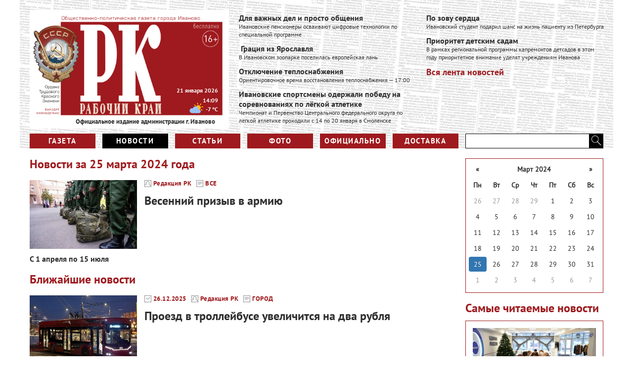

--- FILE ---
content_type: text/html; charset=utf-8
request_url: https://rk37.ru/news/all/2024/03/25
body_size: 13777
content:
<!DOCTYPE html>
<html>
<head>
    <title>Новости</title>
    <meta charset="utf-8" />
    <meta name="viewport" content="width=device-width, initial-scale=1.0">
    <meta name="description" content="Новости города Иваново и Ивановской области">
    <meta property="og:title" content="Новости" />
    <meta property="og:description" content="Новости города Иваново и Ивановской области" />
    <link href="/Content/css?v=lZzVipFW-xlM21RgRiZ3ffSPaz3MxffJKA12eDvlNyU1" rel="stylesheet"/>

        <meta name="twitter:image" content="/Content/images/logo.png" />
        <meta property="og:image" content="/Content/images/logo.png" />
        
</head>
<body>
    <div class="page-content">
        <header class="main-header content">
            <div class="header-background">
                <div class="logo-container">
                    <a href="/">
                        <img class="logo" src="/Content/images/rk_logo.png" />
                        <p>
                            Официальное издание администрации г. Иваново
                        </p>
                        <div class="logo-date">21 января 2026</div>
                        <div class="logo-time">14:09</div>
                        <div class="logo-weather"><img src="" /> <span><span class="temperature"></span> &deg;C</span></div>
                    </a>
                </div>
                
<div class="header-news">
        <div class="header-news-item">
            
            <div class="header-news-caption">
                <a href="/news/2026/01/20/dlya_vazhnyh_del_i_prosto_obshcheniya">Для важных дел и просто общения</a>
            </div>
            <div class="header-news-text">
                Ивановские пенсионеры осваивают цифровые технологии по специальной программе
            </div>
        </div>
        <div class="header-news-item">
            
            <div class="header-news-caption">
                <a href="/news/2026/01/20/_graciya_iz_yaroslavlya">&#160;Грация из Ярославля</a>
            </div>
            <div class="header-news-text">
                В Ивановском зоопарке поселилась европейская лань
            </div>
        </div>
        <div class="header-news-item">
            
            <div class="header-news-caption">
                <a href="/news/2026/01/20/otklyuchenie_teplosnabzheniya">Отключение теплоснабжения</a>
            </div>
            <div class="header-news-text">
                Ориентировочное время восстановления теплоснабжения — 17:00
            </div>
        </div>
        <div class="header-news-item">
            
            <div class="header-news-caption">
                <a href="/news/2026/01/19/ivanovskie_sportsmeny_oderzhali_pobedu_na_sorevnovaniyah_po_lyogkoy_atletike">Ивановские спортсмены одержали победу на соревнованиях по лёгкой атлетике</a>
            </div>
            <div class="header-news-text">
                Чемпионат и Первенство Центрального федерального округа по лёгкой атлетике проходили с 14 по 20 января в Смоленске
            </div>
        </div>
        <div class="header-news-item">
            
            <div class="header-news-caption">
                <a href="/news/2026/01/15/po_zovu_serdca">По зову сердца</a>
            </div>
            <div class="header-news-text">
                Ивановский студент подарил шанс на жизнь пациенту из Петербурга
            </div>
        </div>
        <div class="header-news-item">
            
            <div class="header-news-caption">
                <a href="/news/2026/01/15/prioritet_detskim_sadam">Приоритет детским садам</a>
            </div>
            <div class="header-news-text">
                В рамках региональной программы капремонтов детсадов в этом году приоритетное внимание уделят учреждениям Иванова

            </div>
        </div>
    <div class="header-news-all">
        <a href="/news">Вся лента новостей</a>
    </div>
</div>


                <nav class="header-nav">
                        <div class="menu-item-container left">
                            <div class="menu-item ">
                                <a href="/newspapers">Газета</a>
                            </div>
                        </div>
                        <div class="menu-item-container left">
                            <div class="menu-item active">
                                <a href="/news">Новости</a>
                            </div>
                        </div>
                        <div class="menu-item-container left">
                            <div class="menu-item ">
                                <a href="/articles">Статьи</a>
                            </div>
                        </div>
                        <div class="menu-item-container left">
                            <div class="menu-item ">
                                <a href="/photo">Фото</a>
                            </div>
                        </div>
                        <div class="menu-item-container left">
                            <div class="menu-item ">
                                <a href="/officially">Официально</a>
                            </div>
                        </div>
                        <div class="menu-item-container left">
                            <div class="menu-item ">
                                <a href="/delivery">Доставка</a>
                            </div>
                        </div>
                    <form action="/search" class="header-search left" method="post">                        <input type="text" class="left" name="query" />
                        <button class="left">
                            <img src="/Content/images/search_ico.png" />
                        </button>
</form>                </nav>
            </div>
            <div class="user-panel-container">
            </div>
            
        </header>
        <div class="main-margin">
            

<div class="content body-content">
    <div class="news-content left">
        <header class="page-list-header">
            <h2>Новости за <span class="text-date">25 марта 2024 года</span><input type="text" class="date-input" /></h2>
        </header>
        <div class="news-list">
                    <section class="news-list-item">
                        <a href="/news/2024/03/25/vesenniy_prizyv_v_armiyu">
                            <img class="news-list-item-image left" src="//imagecdn.ru/crop?width=250&amp;height=160&amp;alias=rk37.ru/images/2024/03/25/79b449a51f384f2891a758f49fb1017b.jpg" />
                        </a>
                        <div class="news-list-item-header left">
                            <section class="news-list-info-panel">
                                <div class="info-item left">
                                    <img src="/Content/images/autor_ico.png" />
                                    <a class="name" href="/author/redakciya_rk">Редакция РК</a>
                                </div>
                                <div class="info-item left">
                                    <img src="/Content/images/paper_ico.png" />
                                    <span><a href="/news/all">Все</a></span>
                                </div>
                                <div class="clr"></div>
                            </section>
                            <header class="news-list-item-caption">
                                <a href="/news/2024/03/25/vesenniy_prizyv_v_armiyu">
                                    <h3>
                                        Весенний призыв в армию
                                    </h3>
                                </a>
                            </header>
                        </div>
                        <div class="clr"></div>
                        <article class="news-list-item-text">
                            <p>
                                С 1 апреля по 15 июля
                            </p>
                        </article>
                    </section>
        </div>
            <header class="page-list-header">
                <h2>Ближайшие новости</h2>
            </header>
            <div class="news-list">
                    <section class="news-list-item">
                        <a href="/news/2025/12/26/proezd_v_trolleybuse_uvelichitsya_na_dva_rublya">
                            <img class="news-list-item-image left" src="//imagecdn.ru/crop?width=430&amp;height=265&amp;alias=rk37.ru/images/2025/12/26/7c67262e7a814059b86c9330739b09bc.jpg" />
                        </a>
                        <div class="news-list-item-header left">
                            <section class="news-list-info-panel">
                                <div class="info-item left">
                                    <img src="/Content/images/clock_ico.png" />
                                    <span><a href="/news/city/2025/12/26">26.12.2025</a></span>
                                </div>
                                <div class="info-item left">
                                    <img src="/Content/images/autor_ico.png" />
                                    <a class="name" href="/author/redakciya_rk">Редакция РК</a>
                                </div>
                                <div class="info-item left">
                                    <img src="/Content/images/paper_ico.png" />
                                    <span><a href="/news/city">Город</a></span>
                                </div>
                                <div class="clr"></div>
                            </section>
                            <header class="news-list-item-caption">
                                <a href="/news/2025/12/26/proezd_v_trolleybuse_uvelichitsya_na_dva_rublya">
                                    <h3>
                                        Проезд в троллейбусе увеличится на два рубля
                                    </h3>
                                </a>
                            </header>
                        </div>
                        <div class="clr"></div>
                        <article class="news-list-item-text">
                            <p>
                                Соответствующее постановление издано администрацией города Иванова
                            </p>
                        </article>
                    </section>
                    <section class="news-list-item">
                        <a href="/news/2025/12/25/_spasibo_ogromnoe_podarili_novuyu_zhizn_mne_">
                            <img class="news-list-item-image left" src="//imagecdn.ru/crop?width=430&amp;height=265&amp;alias=rk37.ru/images/2025/12/25/43f362a7a2ee47e2a8b46d5178d6cc0f.jpg" />
                        </a>
                        <div class="news-list-item-header left">
                            <section class="news-list-info-panel">
                                <div class="info-item left">
                                    <img src="/Content/images/clock_ico.png" />
                                    <span><a href="/news/event/2025/12/25">25.12.2025</a></span>
                                </div>
                                <div class="info-item left">
                                    <img src="/Content/images/autor_ico.png" />
                                    <a class="name" href="/author/redakciya_rk">Редакция РК</a>
                                </div>
                                <div class="info-item left">
                                    <img src="/Content/images/paper_ico.png" />
                                    <span><a href="/news/event">События</a></span>
                                </div>
                                <div class="clr"></div>
                            </section>
                            <header class="news-list-item-caption">
                                <a href="/news/2025/12/25/_spasibo_ogromnoe_podarili_novuyu_zhizn_mne_">
                                    <h3>
                                        &#171;Спасибо огромное! Подарили новую жизнь мне&#187;
                                    </h3>
                                </a>
                            </header>
                        </div>
                        <div class="clr"></div>
                        <article class="news-list-item-text">
                            <p>
                                Фонд &#171;Защитники Отечества&#187; при содействии ИвГМУ завершил этап протезирования слуха для ветеранов СВО
                            </p>
                        </article>
                    </section>
                    <section class="news-list-item">
                        <a href="/news/2025/12/24/v_ivanove_vedetsya_podgotovka_k_remontu_kollektora_kokuy_">
                            <img class="news-list-item-image left" src="//imagecdn.ru/crop?width=430&amp;height=265&amp;alias=rk37.ru/images/2025/12/24/22c66e3da20f4fecb657004353860995.jpg" />
                        </a>
                        <div class="news-list-item-header left">
                            <section class="news-list-info-panel">
                                <div class="info-item left">
                                    <img src="/Content/images/clock_ico.png" />
                                    <span><a href="/news/city/2025/12/24">24.12.2025</a></span>
                                </div>
                                <div class="info-item left">
                                    <img src="/Content/images/autor_ico.png" />
                                    <a class="name" href="/author/redakciya_rk">Редакция РК</a>
                                </div>
                                <div class="info-item left">
                                    <img src="/Content/images/paper_ico.png" />
                                    <span><a href="/news/city">Город</a></span>
                                </div>
                                <div class="clr"></div>
                            </section>
                            <header class="news-list-item-caption">
                                <a href="/news/2025/12/24/v_ivanove_vedetsya_podgotovka_k_remontu_kollektora_kokuy_">
                                    <h3>
                                        В Иванове ведется подготовка к ремонту коллектора &#171;Кокуй&#187;
                                    </h3>
                                </a>
                            </header>
                        </div>
                        <div class="clr"></div>
                        <article class="news-list-item-text">
                            <p>
                                Конкретные сроки проведения ремонта &#160;будут определены в рамках формирования плана дорожных работ
                            </p>
                        </article>
                    </section>
                    <section class="news-list-item">
                        <a href="/news/2025/12/24/sodruzhestvo_eto_uspeh">
                            <img class="news-list-item-image left" src="//imagecdn.ru/crop?width=430&amp;height=265&amp;alias=rk37.ru/images/2025/12/24/cc95eebe52d54320905de6a8b11e5076.jpg" />
                        </a>
                        <div class="news-list-item-header left">
                            <section class="news-list-info-panel">
                                <div class="info-item left">
                                    <img src="/Content/images/clock_ico.png" />
                                    <span><a href="/news/city/2025/12/24">24.12.2025</a></span>
                                </div>
                                <div class="info-item left">
                                    <img src="/Content/images/autor_ico.png" />
                                    <a class="name" href="/author/redakciya_rk">Редакция РК</a>
                                </div>
                                <div class="info-item left">
                                    <img src="/Content/images/paper_ico.png" />
                                    <span><a href="/news/city">Город</a></span>
                                </div>
                                <div class="clr"></div>
                            </section>
                            <header class="news-list-item-caption">
                                <a href="/news/2025/12/24/sodruzhestvo_eto_uspeh">
                                    <h3>
                                        Содружество это успех
                                    </h3>
                                </a>
                            </header>
                        </div>
                        <div class="clr"></div>
                        <article class="news-list-item-text">
                            <p>
                                Еще один зеленый уголок может появиться в Иванове
                            </p>
                        </article>
                    </section>
                    <section class="news-list-item">
                        <a href="/news/2025/12/23/na_ulice_moskovskoy_budet_svetlo">
                            <img class="news-list-item-image left" src="//imagecdn.ru/crop?width=430&amp;height=265&amp;alias=rk37.ru/images/2025/12/23/8dccdbb423c64258ac7a4614b9f21cd9.jpg" />
                        </a>
                        <div class="news-list-item-header left">
                            <section class="news-list-info-panel">
                                <div class="info-item left">
                                    <img src="/Content/images/clock_ico.png" />
                                    <span><a href="/news/city/2025/12/23">23.12.2025</a></span>
                                </div>
                                <div class="info-item left">
                                    <img src="/Content/images/autor_ico.png" />
                                    <a class="name" href="/author/redakciya_rk">Редакция РК</a>
                                </div>
                                <div class="info-item left">
                                    <img src="/Content/images/paper_ico.png" />
                                    <span><a href="/news/city">Город</a></span>
                                </div>
                                <div class="clr"></div>
                            </section>
                            <header class="news-list-item-caption">
                                <a href="/news/2025/12/23/na_ulice_moskovskoy_budet_svetlo">
                                    <h3>
                                        На улице Московской будет светло
                                    </h3>
                                </a>
                            </header>
                        </div>
                        <div class="clr"></div>
                        <article class="news-list-item-text">
                            <p>
                                Проект инициирован жителями в рамках программы &quot;Местные инициативы&quot;
                            </p>
                        </article>
                    </section>
                    <section class="news-list-item">
                        <a href="/news/2025/12/23/novye_vozmozhnosti_oblastnoy_detskoy_bolnicy">
                            <img class="news-list-item-image left" src="//imagecdn.ru/crop?width=430&amp;height=265&amp;alias=rk37.ru/images/2025/12/23/266ee593a8be40aa85ea1c925d4d5f27.jpg" />
                        </a>
                        <div class="news-list-item-header left">
                            <section class="news-list-info-panel">
                                <div class="info-item left">
                                    <img src="/Content/images/clock_ico.png" />
                                    <span><a href="/news/event/2025/12/23">23.12.2025</a></span>
                                </div>
                                <div class="info-item left">
                                    <img src="/Content/images/autor_ico.png" />
                                    <a class="name" href="/author/redakciya_rk">Редакция РК</a>
                                </div>
                                <div class="info-item left">
                                    <img src="/Content/images/paper_ico.png" />
                                    <span><a href="/news/event">События</a></span>
                                </div>
                                <div class="clr"></div>
                            </section>
                            <header class="news-list-item-caption">
                                <a href="/news/2025/12/23/novye_vozmozhnosti_oblastnoy_detskoy_bolnicy">
                                    <h3>
                                        Новые возможности областной детской больницы
                                    </h3>
                                </a>
                            </header>
                        </div>
                        <div class="clr"></div>
                        <article class="news-list-item-text">
                            <p>
                                Ивановская ОДКБ существенно обновила парк оборудования и расширила спектр высокотехнологичной помощи
                            </p>
                        </article>
                    </section>
                    <section class="news-list-item">
                        <a href="/news/2025/12/22/ushel_iz_zhizni_pochetnyy_grazhdanin_goroda_ivanova_gennadiy_vladimirovich_zubkov">
                            <img class="news-list-item-image left" src="//imagecdn.ru/crop?width=430&amp;height=265&amp;alias=rk37.ru/images/2025/12/22/0b0d970d193a4d628ac2d47fafe1d033.jpg" />
                        </a>
                        <div class="news-list-item-header left">
                            <section class="news-list-info-panel">
                                <div class="info-item left">
                                    <img src="/Content/images/clock_ico.png" />
                                    <span><a href="/news/society/2025/12/22">22.12.2025</a></span>
                                </div>
                                <div class="info-item left">
                                    <img src="/Content/images/autor_ico.png" />
                                    <a class="name" href="/author/redakciya_rk">Редакция РК</a>
                                </div>
                                <div class="info-item left">
                                    <img src="/Content/images/paper_ico.png" />
                                    <span><a href="/news/society">Общество</a></span>
                                </div>
                                <div class="clr"></div>
                            </section>
                            <header class="news-list-item-caption">
                                <a href="/news/2025/12/22/ushel_iz_zhizni_pochetnyy_grazhdanin_goroda_ivanova_gennadiy_vladimirovich_zubkov">
                                    <h3>
                                        Ушел из жизни Почетный гражданин города Иванова Геннадий Владимирович Зубков
                                    </h3>
                                </a>
                            </header>
                        </div>
                        <div class="clr"></div>
                        <article class="news-list-item-text">
                            <p>
                                Весь жизненный путь Геннадия Владимировича является ярким примером достойного служения Отечеству
                            </p>
                        </article>
                    </section>
                    <section class="news-list-item">
                        <a href="/news/2025/12/22/dlya_otdyha_sporta_i_obshcheniya">
                            <img class="news-list-item-image left" src="//imagecdn.ru/crop?width=430&amp;height=265&amp;alias=rk37.ru/images/2025/12/22/a71171556dd44786a00d5810a535baa7.jpg" />
                        </a>
                        <div class="news-list-item-header left">
                            <section class="news-list-info-panel">
                                <div class="info-item left">
                                    <img src="/Content/images/clock_ico.png" />
                                    <span><a href="/news/city/2025/12/22">22.12.2025</a></span>
                                </div>
                                <div class="info-item left">
                                    <img src="/Content/images/autor_ico.png" />
                                    <a class="name" href="/author/redakciya_rk">Редакция РК</a>
                                </div>
                                <div class="info-item left">
                                    <img src="/Content/images/paper_ico.png" />
                                    <span><a href="/news/city">Город</a></span>
                                </div>
                                <div class="clr"></div>
                            </section>
                            <header class="news-list-item-caption">
                                <a href="/news/2025/12/22/dlya_otdyha_sporta_i_obshcheniya">
                                    <h3>
                                        Для отдыха, спорта и общения
                                    </h3>
                                </a>
                            </header>
                        </div>
                        <div class="clr"></div>
                        <article class="news-list-item-text">
                            <p>
                                Жители Иванова вновь объединяются для благоустройства в рамках губернаторской программы &#171;Местные инициативы&#187;
                            </p>
                        </article>
                    </section>
                    <section class="news-list-item">
                        <a href="/news/2025/12/22/studenty_ivanovskogo_meduniversiteta_otmecheny_gosudarstvennymi_stipendiyami">
                            <img class="news-list-item-image left" src="//imagecdn.ru/crop?width=430&amp;height=265&amp;alias=rk37.ru/images/2025/12/22/27409e67d22c47e2ad8447f91f4f8b13.jpg" />
                        </a>
                        <div class="news-list-item-header left">
                            <section class="news-list-info-panel">
                                <div class="info-item left">
                                    <img src="/Content/images/clock_ico.png" />
                                    <span><a href="/news/event/2025/12/22">22.12.2025</a></span>
                                </div>
                                <div class="info-item left">
                                    <img src="/Content/images/autor_ico.png" />
                                    <a class="name" href="/author/redakciya_rk">Редакция РК</a>
                                </div>
                                <div class="info-item left">
                                    <img src="/Content/images/paper_ico.png" />
                                    <span><a href="/news/event">События</a></span>
                                </div>
                                <div class="clr"></div>
                            </section>
                            <header class="news-list-item-caption">
                                <a href="/news/2025/12/22/studenty_ivanovskogo_meduniversiteta_otmecheny_gosudarstvennymi_stipendiyami">
                                    <h3>
                                        Студенты Ивановского медуниверситета отмечены государственными стипендиями
                                    </h3>
                                </a>
                            </header>
                        </div>
                        <div class="clr"></div>
                        <article class="news-list-item-text">
                            <p>
                                Присуждение данных стипендий является признанием высоких академических достижений и научного потенциала
                            </p>
                        </article>
                    </section>
                    <section class="news-list-item">
                        <a href="/news/2025/12/21/prodolzhaetsya_blagoustroystvo_dvorovoy_territorii_vozrozhdenie_">
                            <img class="news-list-item-image left" src="//imagecdn.ru/crop?width=430&amp;height=265&amp;alias=rk37.ru/images/2025/12/23/59e59c53f31f4dad8d1d5c1337a1c7b4.jpg" />
                        </a>
                        <div class="news-list-item-header left">
                            <section class="news-list-info-panel">
                                <div class="info-item left">
                                    <img src="/Content/images/clock_ico.png" />
                                    <span><a href="/news/city/2025/12/21">21.12.2025</a></span>
                                </div>
                                <div class="info-item left">
                                    <img src="/Content/images/autor_ico.png" />
                                    <a class="name" href="/author/redakciya_rk">Редакция РК</a>
                                </div>
                                <div class="info-item left">
                                    <img src="/Content/images/paper_ico.png" />
                                    <span><a href="/news/city">Город</a></span>
                                </div>
                                <div class="clr"></div>
                            </section>
                            <header class="news-list-item-caption">
                                <a href="/news/2025/12/21/prodolzhaetsya_blagoustroystvo_dvorovoy_territorii_vozrozhdenie_">
                                    <h3>
                                        Продолжается благоустройство дворовой территории &#171;Возрождение&#187;
                                    </h3>
                                </a>
                            </header>
                        </div>
                        <div class="clr"></div>
                        <article class="news-list-item-text">
                            <p>
                                Этот ухоженный уголок расположен на улице Шубиных у дома № 9
                            </p>
                        </article>
                    </section>
            </div>
    </div>
    <div class="news-aside left">
        <section class="datepicker-container">
            <div class="news-list-datepicker">
            </div>
        </section>
        <section class="quad-block">
            <header>
                <h3>
                    Самые читаемые новости
                </h3>
            </header>
            <section>
                    <div class="single-item-container">
                        <section class="single-item">
                            <a href="/news/2026/01/20/dlya_vazhnyh_del_i_prosto_obshcheniya">
                                <img class="quad-item-image" src="//imagecdn.ru/crop?width=430&amp;height=265&amp;alias=rk37.ru/images/2026/01/20/212e4b229f7347ebb6198935cd7ff84e.png" />
                            </a>
                            <section class="info-panel">
                                <div class="info-item left">
                                    <img src="/Content/images/clock_ico.png" />
                                    <span><a href="/news?category=Society&amp;year=2026&amp;month=01&amp;day=20">20.01.2026</a></span>
                                </div>
                                <div class="info-item left">
                                    <img src="/Content/images/paper_ico.png" />
                                    <span><a href="/news/society">Общество</a></span>
                                </div>
                                <div class="clr"></div>
                            </section>
                            <section class="quad-item-caption">
                                <header>
                                    <a href="/news/2026/01/20/dlya_vazhnyh_del_i_prosto_obshcheniya">
                                        <h4>
                                            Для важных дел и просто общения
                                        </h4>
                                    </a>
                                </header>
                                <article>
                                    <p>
                                        Ивановские пенсионеры осваивают цифровые технологии по специальной программе
                                    </p>
                                </article>
                            </section>
                        </section>
                    </div>
                    <div class="single-item-container">
                        <section class="single-item">
                            <a href="/news/2026/01/20/_graciya_iz_yaroslavlya">
                                <img class="quad-item-image" src="//imagecdn.ru/crop?width=430&amp;height=265&amp;alias=rk37.ru/images/2026/01/20/df73941db1c04894905abd024c911c98.jpg" />
                            </a>
                            <section class="info-panel">
                                <div class="info-item left">
                                    <img src="/Content/images/clock_ico.png" />
                                    <span><a href="/news?category=PawsTail&amp;year=2026&amp;month=01&amp;day=20">20.01.2026</a></span>
                                </div>
                                <div class="info-item left">
                                    <img src="/Content/images/paper_ico.png" />
                                    <span><a href="/news/pawstail">Лапы - хвост</a></span>
                                </div>
                                <div class="clr"></div>
                            </section>
                            <section class="quad-item-caption">
                                <header>
                                    <a href="/news/2026/01/20/_graciya_iz_yaroslavlya">
                                        <h4>
                                            &#160;Грация из Ярославля
                                        </h4>
                                    </a>
                                </header>
                                <article>
                                    <p>
                                        В Ивановском зоопарке поселилась европейская лань
                                    </p>
                                </article>
                            </section>
                        </section>
                    </div>
            </section>
        </section>
    </div>
    <div class="clr"></div>
</div>



        </div>
        <div class="clr"></div>
        <div class="content">
            <div class="sticky content">
                <div class="gov-banners">
                    <div class="gov-banner-container left">
                        <a rel="nofollow" target="_blank" href="http://ivanovoobl.ru">
                            <div class="gov-banner">
                                <div class="gov-image">
                                    <img src="/Content/images/obl-gov.png" />
                                </div>
                            </div>
                        </a>
                    </div>
                    <div class="gov-banner-container left">
                        <a rel="nofollow" target="_blank" href="http://ivoblduma.ru">
                            <div class="gov-banner">
                                <div class="gov-image">
                                    <img src="/Content/images/obl-parl.png" />
                                </div>
                            </div>
                        </a>
                    </div>
                    <div class="gov-banner-container left">
                        <a rel="nofollow" target="_blank" href="http://ivgoradm.ru/">
                            <div class="gov-banner">
                                <img src="/Content/images/iv-gov.png" />
                            </div>
                        </a>
                    </div>
                    <div class="gov-banner-container left">
                        <a rel="nofollow" target="_blank" href="http://ivgorduma.ru">
                            <div class="gov-banner">
                                <img src="/Content/images/iv-parl.png" />
                            </div>
                        </a>
                    </div>
                    <div class="clr"></div>
                </div>
                <div class="gosuslugi_block">
                    <script src='https://pos.gosuslugi.ru/bin/script.min.js'></script>
<style>
#js-show-iframe-wrapper{position:relative;display:flex;align-items:center;justify-content:center;width:100%;min-width:293px;max-width:100%;background:linear-gradient(138.4deg,#38bafe 26.49%,#2d73bc 79.45%);color:#fff;cursor:pointer}#js-show-iframe-wrapper .pos-banner-fluid *{box-sizing:border-box}#js-show-iframe-wrapper .pos-banner-fluid .pos-banner-btn_2{display:block;width:240px;min-height:56px;font-size:18px;line-height:24px;cursor:pointer;background:#0d4cd3;color:#fff;border:none;border-radius:8px;outline:0}#js-show-iframe-wrapper .pos-banner-fluid .pos-banner-btn_2:hover{background:#1d5deb}#js-show-iframe-wrapper .pos-banner-fluid .pos-banner-btn_2:focus{background:#2a63ad}#js-show-iframe-wrapper .pos-banner-fluid .pos-banner-btn_2:active{background:#2a63ad}@-webkit-keyframes fadeInFromNone{0%{display:none;opacity:0}1%{display:block;opacity:0}100%{display:block;opacity:1}}@keyframes fadeInFromNone{0%{display:none;opacity:0}1%{display:block;opacity:0}100%{display:block;opacity:1}}@font-face{font-family:LatoWebLight;src:url(https://pos.gosuslugi.ru/bin/fonts/Lato/fonts/Lato-Light.woff2) format("woff2"),url(https://pos.gosuslugi.ru/bin/fonts/Lato/fonts/Lato-Light.woff) format("woff"),url(https://pos.gosuslugi.ru/bin/fonts/Lato/fonts/Lato-Light.ttf) format("truetype");font-style:normal;font-weight:400}@font-face{font-family:LatoWeb;src:url(https://pos.gosuslugi.ru/bin/fonts/Lato/fonts/Lato-Regular.woff2) format("woff2"),url(https://pos.gosuslugi.ru/bin/fonts/Lato/fonts/Lato-Regular.woff) format("woff"),url(https://pos.gosuslugi.ru/bin/fonts/Lato/fonts/Lato-Regular.ttf) format("truetype");font-style:normal;font-weight:400}@font-face{font-family:LatoWebBold;src:url(https://pos.gosuslugi.ru/bin/fonts/Lato/fonts/Lato-Bold.woff2) format("woff2"),url(https://pos.gosuslugi.ru/bin/fonts/Lato/fonts/Lato-Bold.woff) format("woff"),url(https://pos.gosuslugi.ru/bin/fonts/Lato/fonts/Lato-Bold.ttf) format("truetype");font-style:normal;font-weight:400}@font-face{font-family:RobotoWebLight;src:url(https://pos.gosuslugi.ru/bin/fonts/Roboto/Roboto-Light.woff2) format("woff2"),url(https://pos.gosuslugi.ru/bin/fonts/Roboto/Roboto-Light.woff) format("woff"),url(https://pos.gosuslugi.ru/bin/fonts/Roboto/Roboto-Light.ttf) format("truetype");font-style:normal;font-weight:400}@font-face{font-family:RobotoWebRegular;src:url(https://pos.gosuslugi.ru/bin/fonts/Roboto/Roboto-Regular.woff2) format("woff2"),url(https://pos.gosuslugi.ru/bin/fonts/Roboto/Roboto-Regular.woff) format("woff"),url(https://pos.gosuslugi.ru/bin/fonts/Roboto/Roboto-Regular.ttf) format("truetype");font-style:normal;font-weight:400}@font-face{font-family:RobotoWebBold;src:url(https://pos.gosuslugi.ru/bin/fonts/Roboto/Roboto-Bold.woff2) format("woff2"),url(https://pos.gosuslugi.ru/bin/fonts/Roboto/Roboto-Bold.woff) format("woff"),url(https://pos.gosuslugi.ru/bin/fonts/Roboto/Roboto-Bold.ttf) format("truetype");font-style:normal;font-weight:400}@font-face{font-family:ScadaWebRegular;src:url(https://pos.gosuslugi.ru/bin/fonts/Scada/Scada-Regular.woff2) format("woff2"),url(https://pos.gosuslugi.ru/bin/fonts/Scada/Scada-Regular.woff) format("woff"),url(https://pos.gosuslugi.ru/bin/fonts/Scada/Scada-Regular.ttf) format("truetype");font-style:normal;font-weight:400}@font-face{font-family:ScadaWebBold;src:url(https://pos.gosuslugi.ru/bin/fonts/Scada/Scada-Bold.woff2) format("woff2"),url(https://pos.gosuslugi.ru/bin/fonts/Scada/Scada-Bold.woff) format("woff"),url(https://pos.gosuslugi.ru/bin/fonts/Scada/Scada-Bold.ttf) format("truetype");font-style:normal;font-weight:400}@font-face{font-family:Geometria;src:url(https://pos.gosuslugi.ru/bin/fonts/Geometria/Geometria.eot);src:url(https://pos.gosuslugi.ru/bin/fonts/Geometria/Geometria.eot?#iefix) format("embedded-opentype"),url(https://pos.gosuslugi.ru/bin/fonts/Geometria/Geometria.woff) format("woff"),url(https://pos.gosuslugi.ru/bin/fonts/Geometria/Geometria.ttf) format("truetype");font-weight:400;font-style:normal}@font-face{font-family:Geometria-ExtraBold;src:url(https://pos.gosuslugi.ru/bin/fonts/Geometria/Geometria-ExtraBold.eot);src:url(https://pos.gosuslugi.ru/bin/fonts/Geometria/Geometria-ExtraBold.eot?#iefix) format("embedded-opentype"),url(https://pos.gosuslugi.ru/bin/fonts/Geometria/Geometria-ExtraBold.woff) format("woff"),url(https://pos.gosuslugi.ru/bin/fonts/Geometria/Geometria-ExtraBold.ttf) format("truetype");font-weight:900;font-style:normal}
</style>
<style>
    #js-show-iframe-wrapper .bf-2 {
        position: relative;
        display: grid;
        grid-template-columns: var(--pos-banner-fluid-2__grid-template-columns);
        grid-template-rows: var(--pos-banner-fluid-2__grid-template-rows);
        width: 100%;
        max-width: 1060px;
        font-family: LatoWeb,sans-serif;
        box-sizing: border-box
    }

    #js-show-iframe-wrapper .bf-2__decor {
        grid-column: var(--pos-banner-fluid-2__decor-grid-column);
        grid-row: var(--pos-banner-fluid-2__decor-grid-row);
        padding: var(--pos-banner-fluid-2__decor-padding);
        background: var(--pos-banner-fluid-2__bg-url) var(--pos-banner-fluid-2__bg-position) no-repeat;
        background-size: var(--pos-banner-fluid-2__bg-size)
    }

    #js-show-iframe-wrapper .bf-2__logo-wrap {
        position: absolute;
        top: var(--pos-banner-fluid-2__logo-wrap-top);
        bottom: var(--pos-banner-fluid-2__logo-wrap-bottom);
        right: 0;
        display: flex;
        flex-direction: column;
        align-items: flex-end;
        padding: var(--pos-banner-fluid-2__logo-wrap-padding);
        background: #2d73bc;
        border-radius: var(--pos-banner-fluid-2__logo-wrap-border-radius)
    }

    #js-show-iframe-wrapper .bf-2__logo {
        width: 128px
    }

    #js-show-iframe-wrapper .bf-2__slogan {
        font-family: LatoWebBold,sans-serif;
        font-size: var(--pos-banner-fluid-2__slogan-font-size);
        line-height: var(--pos-banner-fluid-2__slogan-line-height);
        color: #fff
    }

    #js-show-iframe-wrapper .bf-2__content {
        padding: var(--pos-banner-fluid-2__content-padding)
    }

    #js-show-iframe-wrapper .bf-2__description {
        display: flex;
        flex-direction: column;
        margin-bottom: 24px
    }

    #js-show-iframe-wrapper .bf-2__text {
        margin-bottom: 12px;
        font-size: 24px;
        line-height: 32px;
        font-family: LatoWebBold,sans-serif;
        color: #fff
    }

    #js-show-iframe-wrapper .bf-2__text_small {
        margin-bottom: 0;
        font-size: 16px;
        line-height: 24px;
        font-family: LatoWeb,sans-serif
    }

    #js-show-iframe-wrapper .bf-2__btn-wrap {
        display: flex;
        align-items: center;
        justify-content: center
    }
</style>
<div id='js-show-iframe-wrapper'>
    <div class='pos-banner-fluid bf-2'>
        <div class='bf-2__decor'>
            <div class='bf-2__logo-wrap'>
                <img class='bf-2__logo'
                     src='https://pos.gosuslugi.ru/bin/banner-fluid/gosuslugi-logo.svg'
                     alt='Госуслуги' />
                <div class='bf-2__slogan'>Решаем вместе</div>
            </div>
        </div>
        <div class='bf-2__content'>
            <div class='bf-2__description'>
                <span class='bf-2__text'>
                    Есть вопрос?
                </span>
                <span class='bf-2__text bf-2__text_small'>
                    Напишите нам
                </span>
            </div>
            <div class='bf-2__btn-wrap'>
                <!-- pos-banner-btn_2 не удалять; другие классы не добавлять -->
                <button class='pos-banner-btn_2'
                        type='button'>
                    Сообщить о проблеме
                </button>
            </div>
        </div>
    </div>
</div>
<script>
    (function () {
        "use strict"; function ownKeys(e, t) { var o = Object.keys(e); if (Object.getOwnPropertySymbols) { var n = Object.getOwnPropertySymbols(e); if (t) n = n.filter(function (t) { return Object.getOwnPropertyDescriptor(e, t).enumerable }); o.push.apply(o, n) } return o } function _objectSpread(e) { for (var t = 1; t < arguments.length; t++) { var o = null != arguments[t] ? arguments[t] : {}; if (t % 2) ownKeys(Object(o), true).forEach(function (t) { _defineProperty(e, t, o[t]) }); else if (Object.getOwnPropertyDescriptors) Object.defineProperties(e, Object.getOwnPropertyDescriptors(o)); else ownKeys(Object(o)).forEach(function (t) { Object.defineProperty(e, t, Object.getOwnPropertyDescriptor(o, t)) }) } return e } function _defineProperty(e, t, o) { if (t in e) Object.defineProperty(e, t, { value: o, enumerable: true, configurable: true, writable: true }); else e[t] = o; return e } var POS_PREFIX_2 = "--pos-banner-fluid-2__", posOptionsInitial = { "grid-template-columns": "100%", "grid-template-rows": "310px auto", "decor-grid-column": "initial", "decor-grid-row": "initial", "decor-padding": "30px 30px 0 30px", "bg-url": "url('https://pos.gosuslugi.ru/bin/banner-fluid/2/banner-fluid-bg-2-small.svg')", "bg-position": "calc(10% + 64px) calc(100% - 20px)", "bg-size": "cover", "content-padding": "0 30px 30px 30px", "slogan-font-size": "20px", "slogan-line-height": "32px", "logo-wrap-padding": "20px 30px 30px 40px", "logo-wrap-top": "0", "logo-wrap-bottom": "initial", "logo-wrap-border-radius": "0 0 0 80px" }, setStyles = function (e, t) { Object.keys(e).forEach(function (o) { t.style.setProperty(POS_PREFIX_2 + o, e[o]) }) }, removeStyles = function (e, t) { Object.keys(e).forEach(function (e) { t.style.removeProperty(POS_PREFIX_2 + e) }) }; function changePosBannerOnResize() { var e = document.documentElement, t = _objectSpread({}, posOptionsInitial), o = document.getElementById("js-show-iframe-wrapper"), n = o ? o.offsetWidth : document.body.offsetWidth; if (n > 405) t["slogan-font-size"] = "24px", t["logo-wrap-padding"] = "30px 50px 30px 70px"; if (n > 500) t["grid-template-columns"] = "min-content 1fr", t["grid-template-rows"] = "100%", t["decor-grid-column"] = "2", t["decor-grid-row"] = "1", t["decor-padding"] = "30px 30px 30px 0", t["content-padding"] = "30px", t["bg-position"] = "0% calc(100% - 70px)", t["logo-wrap-padding"] = "30px 30px 24px 40px", t["logo-wrap-top"] = "initial", t["logo-wrap-bottom"] = "0", t["logo-wrap-border-radius"] = "80px 0 0 0"; if (n > 585) t["bg-position"] = "0% calc(100% - 6px)"; if (n > 800) t["bg-url"] = "url('https://pos.gosuslugi.ru/bin/banner-fluid/2/banner-fluid-bg-2.svg')", t["bg-position"] = "0% center"; if (n > 1020) t["slogan-font-size"] = "32px", t["line-height"] = "40px", t["logo-wrap-padding"] = "30px 30px 24px 50px"; setStyles(t, e) } changePosBannerOnResize(), window.addEventListener("resize", changePosBannerOnResize), window.onunload = function () { var e = document.documentElement; window.removeEventListener("resize", changePosBannerOnResize), removeStyles(posOptionsInitial, e) };
    })()
</script>
<script>Widget("https://pos.gosuslugi.ru/form", 370991)</script>


                </div>
                <div class="clr"></div>
                <div class="footer-content">
                    <div class="footer">
                        <nav>
                                <div class="menu-item-container left footer-menu-item-container">
                                    <div class="menu-item ">
                                        <a href="/about">О газете</a>
                                    </div>
                                </div>
                                <div class="menu-item-container left footer-menu-item-container">
                                    <div class="menu-item ">
                                        <a href="/editors">Редакция</a>
                                    </div>
                                </div>
                                <div class="menu-item-container left footer-menu-item-container">
                                    <div class="menu-item ">
                                        <a href="/advertisement">Реклама</a>
                                    </div>
                                </div>
                                <div class="menu-item-container left footer-menu-item-container">
                                    <div class="menu-item ">
                                        <a href="/contacts">Контакты</a>
                                    </div>
                                </div>
                        <div class="social-links-block right">
                            <div class="social-link left">
                                <a href="https://vk.com/rk_ivanovo" target="_blank" rel="nofollow"><i class="fa fa-vk"></i></a>
                            </div>
                            <div class="social-link left">
                                <a href="https://t.me/rk37_ivanovo" target="_blank" rel="nofollow"><i class="fa fa-telegram"></i></a>
                            </div>
                            <div class="clr"></div>
                        </div>
                        </nav>
                        <div class="clr"></div>
                        <section class="copyright-text">
                            <div class="editable_html" data-editable-code="ФутерТекст">
<p>Все права защищены МБУ &laquo;Газета &laquo;Рабочий край&raquo;.</p>
<p>Любое использование материалов допускается только при соблюдении <a class="copyright-link" href="https://rk37.ru/copyright">правил перепечатки</a> и при наличии гиперссылки на <a class="copyright-link" href="https://rk37.ru">rk37.ru</a> Сетевое издание &laquo;Рабочий край&raquo;. Главный редактор сетевого СМИ Конорева Светлана Сергеевна. Зарегистрировано Федеральной службой по надзору в сфере связи, информационных технологий и массовых коммуникаций (Роскомнадзор). Регистрационный номер ЭЛ № ФС 77 &ndash; 73813. Учредитель и издатель МБУ &laquo;Газета &laquo;Рабочий край&raquo;. Адрес редакции: г. Иваново, ул. Жиделева, д. 19. E-mail: <a href="mailto:rk@rk37.ru">rk_news@mail.ru</a> Тел. <a href="tel:+74932324888">+7 (4932) 41 24 77, 32-48-88</a>. 16+</p>
<p style="margin-top: 10px;">Продолжая использовать наш сайт, вы даете согласие на обработку файлов Cookies и других пользовательских данных, в соответствии с <a href="https://rk37.ru/files/152.pdf" target="_blank" rel="noopener">Политикой конфиденциальности.</a></p></div>

                        </section>
                        <div class="clr"></div>
                        <div class="footer-bottom">
                            <section class="counters-block">
                                <!-- Yandex.Metrika informer --> <a href="https://metrika.yandex.ru/stat/?id=35039665&amp;from=informer" target="_blank" rel="nofollow"><img src="https://informer.yandex.ru/informer/35039665/3_1_FFFFFFFF_EFEFEFFF_0_pageviews" style="width:88px; height:31px; border:0;" alt="Яндекс.Метрика" title="Яндекс.Метрика: данные за сегодня (просмотры, визиты и уникальные посетители)" class="ym-advanced-informer" data-cid="35039665" data-lang="ru" /></a>
                                <!-- /Yandex.Metrika informer -->
                                <!--LiveInternet counter-->
                                <script type="text/javascript">
                                    document.write('<a href="//www.liveinternet.ru/click" ' +
                                        'target="_blank"><img src="//counter.yadro.ru/hit?t14.6;r' +
                                        escape(document.referrer) +
                                        ((typeof (screen) == 'undefined')
                                            ? ''
                                            : ';s' +
                                            screen.width +
                                            '*' +
                                            screen.height +
                                            '*' +
                                            (screen.colorDepth
                                                ? screen.colorDepth
                                                : screen.pixelDepth)) +
                                        ';u' +
                                        escape(document.URL) +
                                        ';h' +
                                        escape(document.title.substring(0, 150)) +
                                        ';' +
                                        Math.random() +
                                        '" alt="" title="LiveInternet: показано число просмотров за 24' +
                                        ' часа, посетителей за 24 часа и за сегодня" ' +
                                        'border="0" width="88" height="31"><\/a>')
                                </script><!--/LiveInternet-->
                            </section>
                            <section class="developers">
                                Разработка <a href="https://thisislogic.ru" rel="nofollow">thisislogic.ru</a>
                            </section>
                        </div>
                    </div>
                </div>
            </div>
        </div>
    </div>
    <script src="/bundles/jquery?v=iVTB0rLQclyVlYO3Y4TmuVotTHXcq5p1Fj3WK12IJ6U1"></script>

    
    <script src="/bundles/datepicker?v=ETR-CWSzJpCT79otxsUv7aMAkBrgbO_UXs7EOqrBacY1"></script>

    <script>
        $(function () {
            var datepicker = $('.news-list-datepicker').datepicker({
                language: 'ru',
                endDate: Date()
            });

            $('.body-content').click(function() {
                $('.date-input').blur();
            });

            $('.date-input').focus(function () {
                $('.date-input').blur();
            });

            var adaptDatepicker = $('.date-input').datepicker({
                language: 'ru',
                endDate: Date()
            });

            datepicker.datepicker('setDate', new Date( 2024, 2, 25));

            datepicker.on('changeDate', function (e) {
                selectDate(e);
            });

            adaptDatepicker.datepicker('setDate', new Date( 2024, 2, 25));

            adaptDatepicker.on('changeDate', function (e) {
                selectDate(e);
            });
        });

        function selectDate(e){
            var date = e.date.getDate().toString();
            var month = (e.date.getMonth() + 1).toString();

            if (date.length == 1) {
                date = '0' + date;
            }

            if (month.length == 1) {
                month = '0' + month;
            }

            var today = new Date();

            if (e.date.toDateString() != today.toDateString()) {
                location.href = '/news' + '/' + e.date.getFullYear() + '/' + month + '/' + date;
            }
            else {
                location.href = '/news';
            }
        }
    </script>

    <script>
        var weatherRequest = new XMLHttpRequest();
        weatherRequest.open('GET', '//api.thisislogic.ru/api/weather/ivanovo', true);
        weatherRequest.send(null);
        weatherRequest.onload = function (evt) {
            var result = JSON.parse(evt.target.responseText);
            $('.logo-weather .temperature').text(result.Temperature);
            $('.logo-weather img').attr('src', result.ImageUrl);
        };
    </script>
    <!-- Yandex.Metrika counter -->
    <script type="text/javascript">(function (m, e, t, r, i, k, a) { m[i] = m[i] || function () { (m[i].a = m[i].a || []).push(arguments) }; m[i].l = 1 * new Date(); k = e.createElement(t), a = e.getElementsByTagName(t)[0], k.async = 1, k.src = r, a.parentNode.insertBefore(k, a) })(window, document, "script", "https://mc.yandex.ru/metrika/tag.js", "ym"); ym(35039665, "init", { clickmap: true, trackLinks: true, accurateTrackBounce: true, webvisor: true });</script> <noscript><div><img src="https://mc.yandex.ru/watch/35039665" style="position:absolute; left:-9999px;" alt="" /></div></noscript>
    <!-- /Yandex.Metrika counter -->
    <!-- Google.Metrika counter -->
    <script>
        (function (i, s, o, g, r, a, m) {
            i['GoogleAnalyticsObject'] = r; i[r] = i[r] || function () {
                (i[r].q = i[r].q || []).push(arguments)
            }, i[r].l = 1 * new Date(); a = s.createElement(o),
                m = s.getElementsByTagName(o)[0]; a.async = 1; a.src = g; m.parentNode.insertBefore(a, m)
        })(window, document, 'script', '//www.google-analytics.com/analytics.js', 'ga');

        ga('create', 'UA-58032221-3', 'auto');
        ga('send', 'pageview');

    </script>
    <!-- /Google.Metrika counter -->
</body>
</html>


--- FILE ---
content_type: text/css; charset=utf-8
request_url: https://rk37.ru/Content/css?v=lZzVipFW-xlM21RgRiZ3ffSPaz3MxffJKA12eDvlNyU1
body_size: 20955
content:
@font-face{font-family:'FontAwesome';src:url('../fonts/font-awesome/fontawesome-webfont.eot?v=4.7.0');src:url('../fonts/font-awesome/fontawesome-webfont.eot?#iefix&v=4.7.0') format('embedded-opentype'),url('../fonts/font-awesome/fontawesome-webfont.woff2?v=4.7.0') format('woff2'),url('../fonts/font-awesome/fontawesome-webfont.woff?v=4.7.0') format('woff'),url('../fonts/font-awesome/fontawesome-webfont.ttf?v=4.7.0') format('truetype'),url('../fonts/font-awesome/fontawesome-webfont.svg?v=4.7.0#fontawesomeregular') format('svg');font-weight:normal;font-style:normal}.fa{display:inline-block;font:normal normal normal 14px/1 FontAwesome;font-size:inherit;text-rendering:auto;-webkit-font-smoothing:antialiased;-moz-osx-font-smoothing:grayscale}.fa-lg{font-size:1.33333333em;line-height:.75em;vertical-align:-15%}.fa-2x{font-size:2em}.fa-3x{font-size:3em}.fa-4x{font-size:4em}.fa-5x{font-size:5em}.fa-fw{width:1.28571429em;text-align:center}.fa-ul{padding-left:0;margin-left:2.14285714em;list-style-type:none}.fa-ul>li{position:relative}.fa-li{position:absolute;left:-2.14285714em;width:2.14285714em;top:.14285714em;text-align:center}.fa-li.fa-lg{left:-1.85714286em}.fa-border{padding:.2em .25em .15em;border:solid .08em #eee;border-radius:.1em}.fa-pull-left{float:left}.fa-pull-right{float:right}.fa.fa-pull-left{margin-right:.3em}.fa.fa-pull-right{margin-left:.3em}.pull-right{float:right}.pull-left{float:left}.fa.pull-left{margin-right:.3em}.fa.pull-right{margin-left:.3em}.fa-spin{-webkit-animation:fa-spin 2s infinite linear;animation:fa-spin 2s infinite linear}.fa-pulse{-webkit-animation:fa-spin 1s infinite steps(8);animation:fa-spin 1s infinite steps(8)}@-webkit-keyframes fa-spin{0%{-webkit-transform:rotate(0deg);transform:rotate(0deg)}100%{-webkit-transform:rotate(359deg);transform:rotate(359deg)}}@keyframes fa-spin{0%{-webkit-transform:rotate(0deg);transform:rotate(0deg)}100%{-webkit-transform:rotate(359deg);transform:rotate(359deg)}}.fa-rotate-90{-ms-filter:"progid:DXImageTransform.Microsoft.BasicImage(rotation=1)";-webkit-transform:rotate(90deg);-ms-transform:rotate(90deg);transform:rotate(90deg)}.fa-rotate-180{-ms-filter:"progid:DXImageTransform.Microsoft.BasicImage(rotation=2)";-webkit-transform:rotate(180deg);-ms-transform:rotate(180deg);transform:rotate(180deg)}.fa-rotate-270{-ms-filter:"progid:DXImageTransform.Microsoft.BasicImage(rotation=3)";-webkit-transform:rotate(270deg);-ms-transform:rotate(270deg);transform:rotate(270deg)}.fa-flip-horizontal{-ms-filter:"progid:DXImageTransform.Microsoft.BasicImage(rotation=0, mirror=1)";-webkit-transform:scale(-1,1);-ms-transform:scale(-1,1);transform:scale(-1,1)}.fa-flip-vertical{-ms-filter:"progid:DXImageTransform.Microsoft.BasicImage(rotation=2, mirror=1)";-webkit-transform:scale(1,-1);-ms-transform:scale(1,-1);transform:scale(1,-1)}:root .fa-rotate-90,:root .fa-rotate-180,:root .fa-rotate-270,:root .fa-flip-horizontal,:root .fa-flip-vertical{filter:none}.fa-stack{position:relative;display:inline-block;width:2em;height:2em;line-height:2em;vertical-align:middle}.fa-stack-1x,.fa-stack-2x{position:absolute;left:0;width:100%;text-align:center}.fa-stack-1x{line-height:inherit}.fa-stack-2x{font-size:2em}.fa-inverse{color:#fff}.fa-glass:before{content:""}.fa-music:before{content:""}.fa-search:before{content:""}.fa-envelope-o:before{content:""}.fa-heart:before{content:""}.fa-star:before{content:""}.fa-star-o:before{content:""}.fa-user:before{content:""}.fa-film:before{content:""}.fa-th-large:before{content:""}.fa-th:before{content:""}.fa-th-list:before{content:""}.fa-check:before{content:""}.fa-remove:before,.fa-close:before,.fa-times:before{content:""}.fa-search-plus:before{content:""}.fa-search-minus:before{content:""}.fa-power-off:before{content:""}.fa-signal:before{content:""}.fa-gear:before,.fa-cog:before{content:""}.fa-trash-o:before{content:""}.fa-home:before{content:""}.fa-file-o:before{content:""}.fa-clock-o:before{content:""}.fa-road:before{content:""}.fa-download:before{content:""}.fa-arrow-circle-o-down:before{content:""}.fa-arrow-circle-o-up:before{content:""}.fa-inbox:before{content:""}.fa-play-circle-o:before{content:""}.fa-rotate-right:before,.fa-repeat:before{content:""}.fa-refresh:before{content:""}.fa-list-alt:before{content:""}.fa-lock:before{content:""}.fa-flag:before{content:""}.fa-headphones:before{content:""}.fa-volume-off:before{content:""}.fa-volume-down:before{content:""}.fa-volume-up:before{content:""}.fa-qrcode:before{content:""}.fa-barcode:before{content:""}.fa-tag:before{content:""}.fa-tags:before{content:""}.fa-book:before{content:""}.fa-bookmark:before{content:""}.fa-print:before{content:""}.fa-camera:before{content:""}.fa-font:before{content:""}.fa-bold:before{content:""}.fa-italic:before{content:""}.fa-text-height:before{content:""}.fa-text-width:before{content:""}.fa-align-left:before{content:""}.fa-align-center:before{content:""}.fa-align-right:before{content:""}.fa-align-justify:before{content:""}.fa-list:before{content:""}.fa-dedent:before,.fa-outdent:before{content:""}.fa-indent:before{content:""}.fa-video-camera:before{content:""}.fa-photo:before,.fa-image:before,.fa-picture-o:before{content:""}.fa-pencil:before{content:""}.fa-map-marker:before{content:""}.fa-adjust:before{content:""}.fa-tint:before{content:""}.fa-edit:before,.fa-pencil-square-o:before{content:""}.fa-share-square-o:before{content:""}.fa-check-square-o:before{content:""}.fa-arrows:before{content:""}.fa-step-backward:before{content:""}.fa-fast-backward:before{content:""}.fa-backward:before{content:""}.fa-play:before{content:""}.fa-pause:before{content:""}.fa-stop:before{content:""}.fa-forward:before{content:""}.fa-fast-forward:before{content:""}.fa-step-forward:before{content:""}.fa-eject:before{content:""}.fa-chevron-left:before{content:""}.fa-chevron-right:before{content:""}.fa-plus-circle:before{content:""}.fa-minus-circle:before{content:""}.fa-times-circle:before{content:""}.fa-check-circle:before{content:""}.fa-question-circle:before{content:""}.fa-info-circle:before{content:""}.fa-crosshairs:before{content:""}.fa-times-circle-o:before{content:""}.fa-check-circle-o:before{content:""}.fa-ban:before{content:""}.fa-arrow-left:before{content:""}.fa-arrow-right:before{content:""}.fa-arrow-up:before{content:""}.fa-arrow-down:before{content:""}.fa-mail-forward:before,.fa-share:before{content:""}.fa-expand:before{content:""}.fa-compress:before{content:""}.fa-plus:before{content:""}.fa-minus:before{content:""}.fa-asterisk:before{content:""}.fa-exclamation-circle:before{content:""}.fa-gift:before{content:""}.fa-leaf:before{content:""}.fa-fire:before{content:""}.fa-eye:before{content:""}.fa-eye-slash:before{content:""}.fa-warning:before,.fa-exclamation-triangle:before{content:""}.fa-plane:before{content:""}.fa-calendar:before{content:""}.fa-random:before{content:""}.fa-comment:before{content:""}.fa-magnet:before{content:""}.fa-chevron-up:before{content:""}.fa-chevron-down:before{content:""}.fa-retweet:before{content:""}.fa-shopping-cart:before{content:""}.fa-folder:before{content:""}.fa-folder-open:before{content:""}.fa-arrows-v:before{content:""}.fa-arrows-h:before{content:""}.fa-bar-chart-o:before,.fa-bar-chart:before{content:""}.fa-twitter-square:before{content:""}.fa-facebook-square:before{content:""}.fa-camera-retro:before{content:""}.fa-key:before{content:""}.fa-gears:before,.fa-cogs:before{content:""}.fa-comments:before{content:""}.fa-thumbs-o-up:before{content:""}.fa-thumbs-o-down:before{content:""}.fa-star-half:before{content:""}.fa-heart-o:before{content:""}.fa-sign-out:before{content:""}.fa-linkedin-square:before{content:""}.fa-thumb-tack:before{content:""}.fa-external-link:before{content:""}.fa-sign-in:before{content:""}.fa-trophy:before{content:""}.fa-github-square:before{content:""}.fa-upload:before{content:""}.fa-lemon-o:before{content:""}.fa-phone:before{content:""}.fa-square-o:before{content:""}.fa-bookmark-o:before{content:""}.fa-phone-square:before{content:""}.fa-twitter:before{content:""}.fa-facebook-f:before,.fa-facebook:before{content:""}.fa-github:before{content:""}.fa-unlock:before{content:""}.fa-credit-card:before{content:""}.fa-feed:before,.fa-rss:before{content:""}.fa-hdd-o:before{content:""}.fa-bullhorn:before{content:""}.fa-bell:before{content:""}.fa-certificate:before{content:""}.fa-hand-o-right:before{content:""}.fa-hand-o-left:before{content:""}.fa-hand-o-up:before{content:""}.fa-hand-o-down:before{content:""}.fa-arrow-circle-left:before{content:""}.fa-arrow-circle-right:before{content:""}.fa-arrow-circle-up:before{content:""}.fa-arrow-circle-down:before{content:""}.fa-globe:before{content:""}.fa-wrench:before{content:""}.fa-tasks:before{content:""}.fa-filter:before{content:""}.fa-briefcase:before{content:""}.fa-arrows-alt:before{content:""}.fa-group:before,.fa-users:before{content:""}.fa-chain:before,.fa-link:before{content:""}.fa-cloud:before{content:""}.fa-flask:before{content:""}.fa-cut:before,.fa-scissors:before{content:""}.fa-copy:before,.fa-files-o:before{content:""}.fa-paperclip:before{content:""}.fa-save:before,.fa-floppy-o:before{content:""}.fa-square:before{content:""}.fa-navicon:before,.fa-reorder:before,.fa-bars:before{content:""}.fa-list-ul:before{content:""}.fa-list-ol:before{content:""}.fa-strikethrough:before{content:""}.fa-underline:before{content:""}.fa-table:before{content:""}.fa-magic:before{content:""}.fa-truck:before{content:""}.fa-pinterest:before{content:""}.fa-pinterest-square:before{content:""}.fa-google-plus-square:before{content:""}.fa-google-plus:before{content:""}.fa-money:before{content:""}.fa-caret-down:before{content:""}.fa-caret-up:before{content:""}.fa-caret-left:before{content:""}.fa-caret-right:before{content:""}.fa-columns:before{content:""}.fa-unsorted:before,.fa-sort:before{content:""}.fa-sort-down:before,.fa-sort-desc:before{content:""}.fa-sort-up:before,.fa-sort-asc:before{content:""}.fa-envelope:before{content:""}.fa-linkedin:before{content:""}.fa-rotate-left:before,.fa-undo:before{content:""}.fa-legal:before,.fa-gavel:before{content:""}.fa-dashboard:before,.fa-tachometer:before{content:""}.fa-comment-o:before{content:""}.fa-comments-o:before{content:""}.fa-flash:before,.fa-bolt:before{content:""}.fa-sitemap:before{content:""}.fa-umbrella:before{content:""}.fa-paste:before,.fa-clipboard:before{content:""}.fa-lightbulb-o:before{content:""}.fa-exchange:before{content:""}.fa-cloud-download:before{content:""}.fa-cloud-upload:before{content:""}.fa-user-md:before{content:""}.fa-stethoscope:before{content:""}.fa-suitcase:before{content:""}.fa-bell-o:before{content:""}.fa-coffee:before{content:""}.fa-cutlery:before{content:""}.fa-file-text-o:before{content:""}.fa-building-o:before{content:""}.fa-hospital-o:before{content:""}.fa-ambulance:before{content:""}.fa-medkit:before{content:""}.fa-fighter-jet:before{content:""}.fa-beer:before{content:""}.fa-h-square:before{content:""}.fa-plus-square:before{content:""}.fa-angle-double-left:before{content:""}.fa-angle-double-right:before{content:""}.fa-angle-double-up:before{content:""}.fa-angle-double-down:before{content:""}.fa-angle-left:before{content:""}.fa-angle-right:before{content:""}.fa-angle-up:before{content:""}.fa-angle-down:before{content:""}.fa-desktop:before{content:""}.fa-laptop:before{content:""}.fa-tablet:before{content:""}.fa-mobile-phone:before,.fa-mobile:before{content:""}.fa-circle-o:before{content:""}.fa-quote-left:before{content:""}.fa-quote-right:before{content:""}.fa-spinner:before{content:""}.fa-circle:before{content:""}.fa-mail-reply:before,.fa-reply:before{content:""}.fa-github-alt:before{content:""}.fa-folder-o:before{content:""}.fa-folder-open-o:before{content:""}.fa-smile-o:before{content:""}.fa-frown-o:before{content:""}.fa-meh-o:before{content:""}.fa-gamepad:before{content:""}.fa-keyboard-o:before{content:""}.fa-flag-o:before{content:""}.fa-flag-checkered:before{content:""}.fa-terminal:before{content:""}.fa-code:before{content:""}.fa-mail-reply-all:before,.fa-reply-all:before{content:""}.fa-star-half-empty:before,.fa-star-half-full:before,.fa-star-half-o:before{content:""}.fa-location-arrow:before{content:""}.fa-crop:before{content:""}.fa-code-fork:before{content:""}.fa-unlink:before,.fa-chain-broken:before{content:""}.fa-question:before{content:""}.fa-info:before{content:""}.fa-exclamation:before{content:""}.fa-superscript:before{content:""}.fa-subscript:before{content:""}.fa-eraser:before{content:""}.fa-puzzle-piece:before{content:""}.fa-microphone:before{content:""}.fa-microphone-slash:before{content:""}.fa-shield:before{content:""}.fa-calendar-o:before{content:""}.fa-fire-extinguisher:before{content:""}.fa-rocket:before{content:""}.fa-maxcdn:before{content:""}.fa-chevron-circle-left:before{content:""}.fa-chevron-circle-right:before{content:""}.fa-chevron-circle-up:before{content:""}.fa-chevron-circle-down:before{content:""}.fa-html5:before{content:""}.fa-css3:before{content:""}.fa-anchor:before{content:""}.fa-unlock-alt:before{content:""}.fa-bullseye:before{content:""}.fa-ellipsis-h:before{content:""}.fa-ellipsis-v:before{content:""}.fa-rss-square:before{content:""}.fa-play-circle:before{content:""}.fa-ticket:before{content:""}.fa-minus-square:before{content:""}.fa-minus-square-o:before{content:""}.fa-level-up:before{content:""}.fa-level-down:before{content:""}.fa-check-square:before{content:""}.fa-pencil-square:before{content:""}.fa-external-link-square:before{content:""}.fa-share-square:before{content:""}.fa-compass:before{content:""}.fa-toggle-down:before,.fa-caret-square-o-down:before{content:""}.fa-toggle-up:before,.fa-caret-square-o-up:before{content:""}.fa-toggle-right:before,.fa-caret-square-o-right:before{content:""}.fa-euro:before,.fa-eur:before{content:""}.fa-gbp:before{content:""}.fa-dollar:before,.fa-usd:before{content:""}.fa-rupee:before,.fa-inr:before{content:""}.fa-cny:before,.fa-rmb:before,.fa-yen:before,.fa-jpy:before{content:""}.fa-ruble:before,.fa-rouble:before,.fa-rub:before{content:""}.fa-won:before,.fa-krw:before{content:""}.fa-bitcoin:before,.fa-btc:before{content:""}.fa-file:before{content:""}.fa-file-text:before{content:""}.fa-sort-alpha-asc:before{content:""}.fa-sort-alpha-desc:before{content:""}.fa-sort-amount-asc:before{content:""}.fa-sort-amount-desc:before{content:""}.fa-sort-numeric-asc:before{content:""}.fa-sort-numeric-desc:before{content:""}.fa-thumbs-up:before{content:""}.fa-thumbs-down:before{content:""}.fa-youtube-square:before{content:""}.fa-youtube:before{content:""}.fa-xing:before{content:""}.fa-xing-square:before{content:""}.fa-youtube-play:before{content:""}.fa-dropbox:before{content:""}.fa-stack-overflow:before{content:""}.fa-instagram:before{content:""}.fa-flickr:before{content:""}.fa-adn:before{content:""}.fa-bitbucket:before{content:""}.fa-bitbucket-square:before{content:""}.fa-tumblr:before{content:""}.fa-tumblr-square:before{content:""}.fa-long-arrow-down:before{content:""}.fa-long-arrow-up:before{content:""}.fa-long-arrow-left:before{content:""}.fa-long-arrow-right:before{content:""}.fa-apple:before{content:""}.fa-windows:before{content:""}.fa-android:before{content:""}.fa-linux:before{content:""}.fa-dribbble:before{content:""}.fa-skype:before{content:""}.fa-foursquare:before{content:""}.fa-trello:before{content:""}.fa-female:before{content:""}.fa-male:before{content:""}.fa-gittip:before,.fa-gratipay:before{content:""}.fa-sun-o:before{content:""}.fa-moon-o:before{content:""}.fa-archive:before{content:""}.fa-bug:before{content:""}.fa-vk:before{content:""}.fa-weibo:before{content:""}.fa-renren:before{content:""}.fa-pagelines:before{content:""}.fa-stack-exchange:before{content:""}.fa-arrow-circle-o-right:before{content:""}.fa-arrow-circle-o-left:before{content:""}.fa-toggle-left:before,.fa-caret-square-o-left:before{content:""}.fa-dot-circle-o:before{content:""}.fa-wheelchair:before{content:""}.fa-vimeo-square:before{content:""}.fa-turkish-lira:before,.fa-try:before{content:""}.fa-plus-square-o:before{content:""}.fa-space-shuttle:before{content:""}.fa-slack:before{content:""}.fa-envelope-square:before{content:""}.fa-wordpress:before{content:""}.fa-openid:before{content:""}.fa-institution:before,.fa-bank:before,.fa-university:before{content:""}.fa-mortar-board:before,.fa-graduation-cap:before{content:""}.fa-yahoo:before{content:""}.fa-google:before{content:""}.fa-reddit:before{content:""}.fa-reddit-square:before{content:""}.fa-stumbleupon-circle:before{content:""}.fa-stumbleupon:before{content:""}.fa-delicious:before{content:""}.fa-digg:before{content:""}.fa-pied-piper-pp:before{content:""}.fa-pied-piper-alt:before{content:""}.fa-drupal:before{content:""}.fa-joomla:before{content:""}.fa-language:before{content:""}.fa-fax:before{content:""}.fa-building:before{content:""}.fa-child:before{content:""}.fa-paw:before{content:""}.fa-spoon:before{content:""}.fa-cube:before{content:""}.fa-cubes:before{content:""}.fa-behance:before{content:""}.fa-behance-square:before{content:""}.fa-steam:before{content:""}.fa-steam-square:before{content:""}.fa-recycle:before{content:""}.fa-automobile:before,.fa-car:before{content:""}.fa-cab:before,.fa-taxi:before{content:""}.fa-tree:before{content:""}.fa-spotify:before{content:""}.fa-deviantart:before{content:""}.fa-soundcloud:before{content:""}.fa-database:before{content:""}.fa-file-pdf-o:before{content:""}.fa-file-word-o:before{content:""}.fa-file-excel-o:before{content:""}.fa-file-powerpoint-o:before{content:""}.fa-file-photo-o:before,.fa-file-picture-o:before,.fa-file-image-o:before{content:""}.fa-file-zip-o:before,.fa-file-archive-o:before{content:""}.fa-file-sound-o:before,.fa-file-audio-o:before{content:""}.fa-file-movie-o:before,.fa-file-video-o:before{content:""}.fa-file-code-o:before{content:""}.fa-vine:before{content:""}.fa-codepen:before{content:""}.fa-jsfiddle:before{content:""}.fa-life-bouy:before,.fa-life-buoy:before,.fa-life-saver:before,.fa-support:before,.fa-life-ring:before{content:""}.fa-circle-o-notch:before{content:""}.fa-ra:before,.fa-resistance:before,.fa-rebel:before{content:""}.fa-ge:before,.fa-empire:before{content:""}.fa-git-square:before{content:""}.fa-git:before{content:""}.fa-y-combinator-square:before,.fa-yc-square:before,.fa-hacker-news:before{content:""}.fa-tencent-weibo:before{content:""}.fa-qq:before{content:""}.fa-wechat:before,.fa-weixin:before{content:""}.fa-send:before,.fa-paper-plane:before{content:""}.fa-send-o:before,.fa-paper-plane-o:before{content:""}.fa-history:before{content:""}.fa-circle-thin:before{content:""}.fa-header:before{content:""}.fa-paragraph:before{content:""}.fa-sliders:before{content:""}.fa-share-alt:before{content:""}.fa-share-alt-square:before{content:""}.fa-bomb:before{content:""}.fa-soccer-ball-o:before,.fa-futbol-o:before{content:""}.fa-tty:before{content:""}.fa-binoculars:before{content:""}.fa-plug:before{content:""}.fa-slideshare:before{content:""}.fa-twitch:before{content:""}.fa-yelp:before{content:""}.fa-newspaper-o:before{content:""}.fa-wifi:before{content:""}.fa-calculator:before{content:""}.fa-paypal:before{content:""}.fa-google-wallet:before{content:""}.fa-cc-visa:before{content:""}.fa-cc-mastercard:before{content:""}.fa-cc-discover:before{content:""}.fa-cc-amex:before{content:""}.fa-cc-paypal:before{content:""}.fa-cc-stripe:before{content:""}.fa-bell-slash:before{content:""}.fa-bell-slash-o:before{content:""}.fa-trash:before{content:""}.fa-copyright:before{content:""}.fa-at:before{content:""}.fa-eyedropper:before{content:""}.fa-paint-brush:before{content:""}.fa-birthday-cake:before{content:""}.fa-area-chart:before{content:""}.fa-pie-chart:before{content:""}.fa-line-chart:before{content:""}.fa-lastfm:before{content:""}.fa-lastfm-square:before{content:""}.fa-toggle-off:before{content:""}.fa-toggle-on:before{content:""}.fa-bicycle:before{content:""}.fa-bus:before{content:""}.fa-ioxhost:before{content:""}.fa-angellist:before{content:""}.fa-cc:before{content:""}.fa-shekel:before,.fa-sheqel:before,.fa-ils:before{content:""}.fa-meanpath:before{content:""}.fa-buysellads:before{content:""}.fa-connectdevelop:before{content:""}.fa-dashcube:before{content:""}.fa-forumbee:before{content:""}.fa-leanpub:before{content:""}.fa-sellsy:before{content:""}.fa-shirtsinbulk:before{content:""}.fa-simplybuilt:before{content:""}.fa-skyatlas:before{content:""}.fa-cart-plus:before{content:""}.fa-cart-arrow-down:before{content:""}.fa-diamond:before{content:""}.fa-ship:before{content:""}.fa-user-secret:before{content:""}.fa-motorcycle:before{content:""}.fa-street-view:before{content:""}.fa-heartbeat:before{content:""}.fa-venus:before{content:""}.fa-mars:before{content:""}.fa-mercury:before{content:""}.fa-intersex:before,.fa-transgender:before{content:""}.fa-transgender-alt:before{content:""}.fa-venus-double:before{content:""}.fa-mars-double:before{content:""}.fa-venus-mars:before{content:""}.fa-mars-stroke:before{content:""}.fa-mars-stroke-v:before{content:""}.fa-mars-stroke-h:before{content:""}.fa-neuter:before{content:""}.fa-genderless:before{content:""}.fa-facebook-official:before{content:""}.fa-pinterest-p:before{content:""}.fa-whatsapp:before{content:""}.fa-server:before{content:""}.fa-user-plus:before{content:""}.fa-user-times:before{content:""}.fa-hotel:before,.fa-bed:before{content:""}.fa-viacoin:before{content:""}.fa-train:before{content:""}.fa-subway:before{content:""}.fa-medium:before{content:""}.fa-yc:before,.fa-y-combinator:before{content:""}.fa-optin-monster:before{content:""}.fa-opencart:before{content:""}.fa-expeditedssl:before{content:""}.fa-battery-4:before,.fa-battery:before,.fa-battery-full:before{content:""}.fa-battery-3:before,.fa-battery-three-quarters:before{content:""}.fa-battery-2:before,.fa-battery-half:before{content:""}.fa-battery-1:before,.fa-battery-quarter:before{content:""}.fa-battery-0:before,.fa-battery-empty:before{content:""}.fa-mouse-pointer:before{content:""}.fa-i-cursor:before{content:""}.fa-object-group:before{content:""}.fa-object-ungroup:before{content:""}.fa-sticky-note:before{content:""}.fa-sticky-note-o:before{content:""}.fa-cc-jcb:before{content:""}.fa-cc-diners-club:before{content:""}.fa-clone:before{content:""}.fa-balance-scale:before{content:""}.fa-hourglass-o:before{content:""}.fa-hourglass-1:before,.fa-hourglass-start:before{content:""}.fa-hourglass-2:before,.fa-hourglass-half:before{content:""}.fa-hourglass-3:before,.fa-hourglass-end:before{content:""}.fa-hourglass:before{content:""}.fa-hand-grab-o:before,.fa-hand-rock-o:before{content:""}.fa-hand-stop-o:before,.fa-hand-paper-o:before{content:""}.fa-hand-scissors-o:before{content:""}.fa-hand-lizard-o:before{content:""}.fa-hand-spock-o:before{content:""}.fa-hand-pointer-o:before{content:""}.fa-hand-peace-o:before{content:""}.fa-trademark:before{content:""}.fa-registered:before{content:""}.fa-creative-commons:before{content:""}.fa-gg:before{content:""}.fa-gg-circle:before{content:""}.fa-tripadvisor:before{content:""}.fa-odnoklassniki:before{content:""}.fa-odnoklassniki-square:before{content:""}.fa-get-pocket:before{content:""}.fa-wikipedia-w:before{content:""}.fa-safari:before{content:""}.fa-chrome:before{content:""}.fa-firefox:before{content:""}.fa-opera:before{content:""}.fa-internet-explorer:before{content:""}.fa-tv:before,.fa-television:before{content:""}.fa-contao:before{content:""}.fa-500px:before{content:""}.fa-amazon:before{content:""}.fa-calendar-plus-o:before{content:""}.fa-calendar-minus-o:before{content:""}.fa-calendar-times-o:before{content:""}.fa-calendar-check-o:before{content:""}.fa-industry:before{content:""}.fa-map-pin:before{content:""}.fa-map-signs:before{content:""}.fa-map-o:before{content:""}.fa-map:before{content:""}.fa-commenting:before{content:""}.fa-commenting-o:before{content:""}.fa-houzz:before{content:""}.fa-vimeo:before{content:""}.fa-black-tie:before{content:""}.fa-fonticons:before{content:""}.fa-reddit-alien:before{content:""}.fa-edge:before{content:""}.fa-credit-card-alt:before{content:""}.fa-codiepie:before{content:""}.fa-modx:before{content:""}.fa-fort-awesome:before{content:""}.fa-usb:before{content:""}.fa-product-hunt:before{content:""}.fa-mixcloud:before{content:""}.fa-scribd:before{content:""}.fa-pause-circle:before{content:""}.fa-pause-circle-o:before{content:""}.fa-stop-circle:before{content:""}.fa-stop-circle-o:before{content:""}.fa-shopping-bag:before{content:""}.fa-shopping-basket:before{content:""}.fa-hashtag:before{content:""}.fa-bluetooth:before{content:""}.fa-bluetooth-b:before{content:""}.fa-percent:before{content:""}.fa-gitlab:before{content:""}.fa-wpbeginner:before{content:""}.fa-wpforms:before{content:""}.fa-envira:before{content:""}.fa-universal-access:before{content:""}.fa-wheelchair-alt:before{content:""}.fa-question-circle-o:before{content:""}.fa-blind:before{content:""}.fa-audio-description:before{content:""}.fa-volume-control-phone:before{content:""}.fa-braille:before{content:""}.fa-assistive-listening-systems:before{content:""}.fa-asl-interpreting:before,.fa-american-sign-language-interpreting:before{content:""}.fa-deafness:before,.fa-hard-of-hearing:before,.fa-deaf:before{content:""}.fa-glide:before{content:""}.fa-glide-g:before{content:""}.fa-signing:before,.fa-sign-language:before{content:""}.fa-low-vision:before{content:""}.fa-viadeo:before{content:""}.fa-viadeo-square:before{content:""}.fa-snapchat:before{content:""}.fa-snapchat-ghost:before{content:""}.fa-snapchat-square:before{content:""}.fa-pied-piper:before{content:""}.fa-first-order:before{content:""}.fa-yoast:before{content:""}.fa-themeisle:before{content:""}.fa-google-plus-circle:before,.fa-google-plus-official:before{content:""}.fa-fa:before,.fa-font-awesome:before{content:""}.fa-handshake-o:before{content:""}.fa-envelope-open:before{content:""}.fa-envelope-open-o:before{content:""}.fa-linode:before{content:""}.fa-address-book:before{content:""}.fa-address-book-o:before{content:""}.fa-vcard:before,.fa-address-card:before{content:""}.fa-vcard-o:before,.fa-address-card-o:before{content:""}.fa-user-circle:before{content:""}.fa-user-circle-o:before{content:""}.fa-user-o:before{content:""}.fa-id-badge:before{content:""}.fa-drivers-license:before,.fa-id-card:before{content:""}.fa-drivers-license-o:before,.fa-id-card-o:before{content:""}.fa-quora:before{content:""}.fa-free-code-camp:before{content:""}.fa-telegram:before{content:""}.fa-thermometer-4:before,.fa-thermometer:before,.fa-thermometer-full:before{content:""}.fa-thermometer-3:before,.fa-thermometer-three-quarters:before{content:""}.fa-thermometer-2:before,.fa-thermometer-half:before{content:""}.fa-thermometer-1:before,.fa-thermometer-quarter:before{content:""}.fa-thermometer-0:before,.fa-thermometer-empty:before{content:""}.fa-shower:before{content:""}.fa-bathtub:before,.fa-s15:before,.fa-bath:before{content:""}.fa-podcast:before{content:""}.fa-window-maximize:before{content:""}.fa-window-minimize:before{content:""}.fa-window-restore:before{content:""}.fa-times-rectangle:before,.fa-window-close:before{content:""}.fa-times-rectangle-o:before,.fa-window-close-o:before{content:""}.fa-bandcamp:before{content:""}.fa-grav:before{content:""}.fa-etsy:before{content:""}.fa-imdb:before{content:""}.fa-ravelry:before{content:""}.fa-eercast:before{content:""}.fa-microchip:before{content:""}.fa-snowflake-o:before{content:""}.fa-superpowers:before{content:""}.fa-wpexplorer:before{content:""}.fa-meetup:before{content:""}.sr-only{position:absolute;width:1px;height:1px;padding:0;margin:-1px;overflow:hidden;clip:rect(0,0,0,0);border:0}.sr-only-focusable:active,.sr-only-focusable:focus{position:static;width:auto;height:auto;margin:0;overflow:visible;clip:auto}.datepicker{padding:4px;border-radius:4px;direction:ltr}.datepicker-inline{width:220px}.datepicker.datepicker-rtl{direction:rtl}.datepicker.datepicker-rtl table tr td span{float:right}.datepicker-dropdown{top:0;left:0}.datepicker-dropdown:before{content:'';display:inline-block;border-left:7px solid transparent;border-right:7px solid transparent;border-bottom:7px solid #ccc;border-top:0;border-bottom-color:rgba(0,0,0,.2);position:absolute}.datepicker-dropdown:after{content:'';display:inline-block;border-left:6px solid transparent;border-right:6px solid transparent;border-bottom:6px solid #fff;border-top:0;position:absolute}.datepicker-dropdown.datepicker-orient-left:before{left:6px}.datepicker-dropdown.datepicker-orient-left:after{left:7px}.datepicker-dropdown.datepicker-orient-right:before{right:6px}.datepicker-dropdown.datepicker-orient-right:after{right:7px}.datepicker-dropdown.datepicker-orient-top:before{top:-7px}.datepicker-dropdown.datepicker-orient-top:after{top:-6px}.datepicker-dropdown.datepicker-orient-bottom:before{bottom:-7px;border-bottom:0;border-top:7px solid #999}.datepicker-dropdown.datepicker-orient-bottom:after{bottom:-6px;border-bottom:0;border-top:6px solid #fff}.datepicker>div{display:none}.datepicker.days .datepicker-days,.datepicker.months .datepicker-months,.datepicker.years .datepicker-years{display:block}.datepicker table{margin:0;-webkit-touch-callout:none;-webkit-user-select:none;-khtml-user-select:none;-moz-user-select:none;-ms-user-select:none;user-select:none}.datepicker table tr td,.datepicker table tr th{text-align:center;width:30px;height:30px;border-radius:4px;border:none}.table-striped .datepicker table tr td,.table-striped .datepicker table tr th{background-color:transparent}.datepicker table tr td.day:hover,.datepicker table tr td.day.focused{background:#eee;cursor:pointer}.datepicker table tr td.old,.datepicker table tr td.new{color:#999}.datepicker table tr td.disabled,.datepicker table tr td.disabled:hover{background:0 0;color:#999;cursor:default}.datepicker table tr td.today,.datepicker table tr td.today:hover,.datepicker table tr td.today.disabled,.datepicker table tr td.today.disabled:hover{color:#000;background-color:#ffdb99;border-color:#ffb733}.datepicker table tr td.today:hover,.datepicker table tr td.today:hover:hover,.datepicker table tr td.today.disabled:hover,.datepicker table tr td.today.disabled:hover:hover,.datepicker table tr td.today:focus,.datepicker table tr td.today:hover:focus,.datepicker table tr td.today.disabled:focus,.datepicker table tr td.today.disabled:hover:focus,.datepicker table tr td.today:active,.datepicker table tr td.today:hover:active,.datepicker table tr td.today.disabled:active,.datepicker table tr td.today.disabled:hover:active,.datepicker table tr td.today.active,.datepicker table tr td.today:hover.active,.datepicker table tr td.today.disabled.active,.datepicker table tr td.today.disabled:hover.active,.open .dropdown-toggle.datepicker table tr td.today,.open .dropdown-toggle.datepicker table tr td.today:hover,.open .dropdown-toggle.datepicker table tr td.today.disabled,.open .dropdown-toggle.datepicker table tr td.today.disabled:hover{color:#000;background-color:#ffcd70;border-color:#f59e00}.datepicker table tr td.today:active,.datepicker table tr td.today:hover:active,.datepicker table tr td.today.disabled:active,.datepicker table tr td.today.disabled:hover:active,.datepicker table tr td.today.active,.datepicker table tr td.today:hover.active,.datepicker table tr td.today.disabled.active,.datepicker table tr td.today.disabled:hover.active,.open .dropdown-toggle.datepicker table tr td.today,.open .dropdown-toggle.datepicker table tr td.today:hover,.open .dropdown-toggle.datepicker table tr td.today.disabled,.open .dropdown-toggle.datepicker table tr td.today.disabled:hover{background-image:none}.datepicker table tr td.today.disabled,.datepicker table tr td.today:hover.disabled,.datepicker table tr td.today.disabled.disabled,.datepicker table tr td.today.disabled:hover.disabled,.datepicker table tr td.today[disabled],.datepicker table tr td.today:hover[disabled],.datepicker table tr td.today.disabled[disabled],.datepicker table tr td.today.disabled:hover[disabled],fieldset[disabled] .datepicker table tr td.today,fieldset[disabled] .datepicker table tr td.today:hover,fieldset[disabled] .datepicker table tr td.today.disabled,fieldset[disabled] .datepicker table tr td.today.disabled:hover,.datepicker table tr td.today.disabled:hover,.datepicker table tr td.today:hover.disabled:hover,.datepicker table tr td.today.disabled.disabled:hover,.datepicker table tr td.today.disabled:hover.disabled:hover,.datepicker table tr td.today[disabled]:hover,.datepicker table tr td.today:hover[disabled]:hover,.datepicker table tr td.today.disabled[disabled]:hover,.datepicker table tr td.today.disabled:hover[disabled]:hover,fieldset[disabled] .datepicker table tr td.today:hover,fieldset[disabled] .datepicker table tr td.today:hover:hover,fieldset[disabled] .datepicker table tr td.today.disabled:hover,fieldset[disabled] .datepicker table tr td.today.disabled:hover:hover,.datepicker table tr td.today.disabled:focus,.datepicker table tr td.today:hover.disabled:focus,.datepicker table tr td.today.disabled.disabled:focus,.datepicker table tr td.today.disabled:hover.disabled:focus,.datepicker table tr td.today[disabled]:focus,.datepicker table tr td.today:hover[disabled]:focus,.datepicker table tr td.today.disabled[disabled]:focus,.datepicker table tr td.today.disabled:hover[disabled]:focus,fieldset[disabled] .datepicker table tr td.today:focus,fieldset[disabled] .datepicker table tr td.today:hover:focus,fieldset[disabled] .datepicker table tr td.today.disabled:focus,fieldset[disabled] .datepicker table tr td.today.disabled:hover:focus,.datepicker table tr td.today.disabled:active,.datepicker table tr td.today:hover.disabled:active,.datepicker table tr td.today.disabled.disabled:active,.datepicker table tr td.today.disabled:hover.disabled:active,.datepicker table tr td.today[disabled]:active,.datepicker table tr td.today:hover[disabled]:active,.datepicker table tr td.today.disabled[disabled]:active,.datepicker table tr td.today.disabled:hover[disabled]:active,fieldset[disabled] .datepicker table tr td.today:active,fieldset[disabled] .datepicker table tr td.today:hover:active,fieldset[disabled] .datepicker table tr td.today.disabled:active,fieldset[disabled] .datepicker table tr td.today.disabled:hover:active,.datepicker table tr td.today.disabled.active,.datepicker table tr td.today:hover.disabled.active,.datepicker table tr td.today.disabled.disabled.active,.datepicker table tr td.today.disabled:hover.disabled.active,.datepicker table tr td.today[disabled].active,.datepicker table tr td.today:hover[disabled].active,.datepicker table tr td.today.disabled[disabled].active,.datepicker table tr td.today.disabled:hover[disabled].active,fieldset[disabled] .datepicker table tr td.today.active,fieldset[disabled] .datepicker table tr td.today:hover.active,fieldset[disabled] .datepicker table tr td.today.disabled.active,fieldset[disabled] .datepicker table tr td.today.disabled:hover.active{background-color:#ffdb99;border-color:#ffb733}.datepicker table tr td.today:hover:hover{color:#000}.datepicker table tr td.today.active:hover{color:#fff}.datepicker table tr td.range,.datepicker table tr td.range:hover,.datepicker table tr td.range.disabled,.datepicker table tr td.range.disabled:hover{background:#eee;border-radius:0}.datepicker table tr td.range.today,.datepicker table tr td.range.today:hover,.datepicker table tr td.range.today.disabled,.datepicker table tr td.range.today.disabled:hover{color:#000;background-color:#f7ca77;border-color:#f1a417;border-radius:0}.datepicker table tr td.range.today:hover,.datepicker table tr td.range.today:hover:hover,.datepicker table tr td.range.today.disabled:hover,.datepicker table tr td.range.today.disabled:hover:hover,.datepicker table tr td.range.today:focus,.datepicker table tr td.range.today:hover:focus,.datepicker table tr td.range.today.disabled:focus,.datepicker table tr td.range.today.disabled:hover:focus,.datepicker table tr td.range.today:active,.datepicker table tr td.range.today:hover:active,.datepicker table tr td.range.today.disabled:active,.datepicker table tr td.range.today.disabled:hover:active,.datepicker table tr td.range.today.active,.datepicker table tr td.range.today:hover.active,.datepicker table tr td.range.today.disabled.active,.datepicker table tr td.range.today.disabled:hover.active,.open .dropdown-toggle.datepicker table tr td.range.today,.open .dropdown-toggle.datepicker table tr td.range.today:hover,.open .dropdown-toggle.datepicker table tr td.range.today.disabled,.open .dropdown-toggle.datepicker table tr td.range.today.disabled:hover{color:#000;background-color:#f4bb51;border-color:#bf800c}.datepicker table tr td.range.today:active,.datepicker table tr td.range.today:hover:active,.datepicker table tr td.range.today.disabled:active,.datepicker table tr td.range.today.disabled:hover:active,.datepicker table tr td.range.today.active,.datepicker table tr td.range.today:hover.active,.datepicker table tr td.range.today.disabled.active,.datepicker table tr td.range.today.disabled:hover.active,.open .dropdown-toggle.datepicker table tr td.range.today,.open .dropdown-toggle.datepicker table tr td.range.today:hover,.open .dropdown-toggle.datepicker table tr td.range.today.disabled,.open .dropdown-toggle.datepicker table tr td.range.today.disabled:hover{background-image:none}.datepicker table tr td.range.today.disabled,.datepicker table tr td.range.today:hover.disabled,.datepicker table tr td.range.today.disabled.disabled,.datepicker table tr td.range.today.disabled:hover.disabled,.datepicker table tr td.range.today[disabled],.datepicker table tr td.range.today:hover[disabled],.datepicker table tr td.range.today.disabled[disabled],.datepicker table tr td.range.today.disabled:hover[disabled],fieldset[disabled] .datepicker table tr td.range.today,fieldset[disabled] .datepicker table tr td.range.today:hover,fieldset[disabled] .datepicker table tr td.range.today.disabled,fieldset[disabled] .datepicker table tr td.range.today.disabled:hover,.datepicker table tr td.range.today.disabled:hover,.datepicker table tr td.range.today:hover.disabled:hover,.datepicker table tr td.range.today.disabled.disabled:hover,.datepicker table tr td.range.today.disabled:hover.disabled:hover,.datepicker table tr td.range.today[disabled]:hover,.datepicker table tr td.range.today:hover[disabled]:hover,.datepicker table tr td.range.today.disabled[disabled]:hover,.datepicker table tr td.range.today.disabled:hover[disabled]:hover,fieldset[disabled] .datepicker table tr td.range.today:hover,fieldset[disabled] .datepicker table tr td.range.today:hover:hover,fieldset[disabled] .datepicker table tr td.range.today.disabled:hover,fieldset[disabled] .datepicker table tr td.range.today.disabled:hover:hover,.datepicker table tr td.range.today.disabled:focus,.datepicker table tr td.range.today:hover.disabled:focus,.datepicker table tr td.range.today.disabled.disabled:focus,.datepicker table tr td.range.today.disabled:hover.disabled:focus,.datepicker table tr td.range.today[disabled]:focus,.datepicker table tr td.range.today:hover[disabled]:focus,.datepicker table tr td.range.today.disabled[disabled]:focus,.datepicker table tr td.range.today.disabled:hover[disabled]:focus,fieldset[disabled] .datepicker table tr td.range.today:focus,fieldset[disabled] .datepicker table tr td.range.today:hover:focus,fieldset[disabled] .datepicker table tr td.range.today.disabled:focus,fieldset[disabled] .datepicker table tr td.range.today.disabled:hover:focus,.datepicker table tr td.range.today.disabled:active,.datepicker table tr td.range.today:hover.disabled:active,.datepicker table tr td.range.today.disabled.disabled:active,.datepicker table tr td.range.today.disabled:hover.disabled:active,.datepicker table tr td.range.today[disabled]:active,.datepicker table tr td.range.today:hover[disabled]:active,.datepicker table tr td.range.today.disabled[disabled]:active,.datepicker table tr td.range.today.disabled:hover[disabled]:active,fieldset[disabled] .datepicker table tr td.range.today:active,fieldset[disabled] .datepicker table tr td.range.today:hover:active,fieldset[disabled] .datepicker table tr td.range.today.disabled:active,fieldset[disabled] .datepicker table tr td.range.today.disabled:hover:active,.datepicker table tr td.range.today.disabled.active,.datepicker table tr td.range.today:hover.disabled.active,.datepicker table tr td.range.today.disabled.disabled.active,.datepicker table tr td.range.today.disabled:hover.disabled.active,.datepicker table tr td.range.today[disabled].active,.datepicker table tr td.range.today:hover[disabled].active,.datepicker table tr td.range.today.disabled[disabled].active,.datepicker table tr td.range.today.disabled:hover[disabled].active,fieldset[disabled] .datepicker table tr td.range.today.active,fieldset[disabled] .datepicker table tr td.range.today:hover.active,fieldset[disabled] .datepicker table tr td.range.today.disabled.active,fieldset[disabled] .datepicker table tr td.range.today.disabled:hover.active{background-color:#f7ca77;border-color:#f1a417}.datepicker table tr td.selected,.datepicker table tr td.selected:hover,.datepicker table tr td.selected.disabled,.datepicker table tr td.selected.disabled:hover{color:#fff;background-color:#999;border-color:#555;text-shadow:0 -1px 0 rgba(0,0,0,.25)}.datepicker table tr td.selected:hover,.datepicker table tr td.selected:hover:hover,.datepicker table tr td.selected.disabled:hover,.datepicker table tr td.selected.disabled:hover:hover,.datepicker table tr td.selected:focus,.datepicker table tr td.selected:hover:focus,.datepicker table tr td.selected.disabled:focus,.datepicker table tr td.selected.disabled:hover:focus,.datepicker table tr td.selected:active,.datepicker table tr td.selected:hover:active,.datepicker table tr td.selected.disabled:active,.datepicker table tr td.selected.disabled:hover:active,.datepicker table tr td.selected.active,.datepicker table tr td.selected:hover.active,.datepicker table tr td.selected.disabled.active,.datepicker table tr td.selected.disabled:hover.active,.open .dropdown-toggle.datepicker table tr td.selected,.open .dropdown-toggle.datepicker table tr td.selected:hover,.open .dropdown-toggle.datepicker table tr td.selected.disabled,.open .dropdown-toggle.datepicker table tr td.selected.disabled:hover{color:#fff;background-color:#858585;border-color:#373737}.datepicker table tr td.selected:active,.datepicker table tr td.selected:hover:active,.datepicker table tr td.selected.disabled:active,.datepicker table tr td.selected.disabled:hover:active,.datepicker table tr td.selected.active,.datepicker table tr td.selected:hover.active,.datepicker table tr td.selected.disabled.active,.datepicker table tr td.selected.disabled:hover.active,.open .dropdown-toggle.datepicker table tr td.selected,.open .dropdown-toggle.datepicker table tr td.selected:hover,.open .dropdown-toggle.datepicker table tr td.selected.disabled,.open .dropdown-toggle.datepicker table tr td.selected.disabled:hover{background-image:none}.datepicker table tr td.selected.disabled,.datepicker table tr td.selected:hover.disabled,.datepicker table tr td.selected.disabled.disabled,.datepicker table tr td.selected.disabled:hover.disabled,.datepicker table tr td.selected[disabled],.datepicker table tr td.selected:hover[disabled],.datepicker table tr td.selected.disabled[disabled],.datepicker table tr td.selected.disabled:hover[disabled],fieldset[disabled] .datepicker table tr td.selected,fieldset[disabled] .datepicker table tr td.selected:hover,fieldset[disabled] .datepicker table tr td.selected.disabled,fieldset[disabled] .datepicker table tr td.selected.disabled:hover,.datepicker table tr td.selected.disabled:hover,.datepicker table tr td.selected:hover.disabled:hover,.datepicker table tr td.selected.disabled.disabled:hover,.datepicker table tr td.selected.disabled:hover.disabled:hover,.datepicker table tr td.selected[disabled]:hover,.datepicker table tr td.selected:hover[disabled]:hover,.datepicker table tr td.selected.disabled[disabled]:hover,.datepicker table tr td.selected.disabled:hover[disabled]:hover,fieldset[disabled] .datepicker table tr td.selected:hover,fieldset[disabled] .datepicker table tr td.selected:hover:hover,fieldset[disabled] .datepicker table tr td.selected.disabled:hover,fieldset[disabled] .datepicker table tr td.selected.disabled:hover:hover,.datepicker table tr td.selected.disabled:focus,.datepicker table tr td.selected:hover.disabled:focus,.datepicker table tr td.selected.disabled.disabled:focus,.datepicker table tr td.selected.disabled:hover.disabled:focus,.datepicker table tr td.selected[disabled]:focus,.datepicker table tr td.selected:hover[disabled]:focus,.datepicker table tr td.selected.disabled[disabled]:focus,.datepicker table tr td.selected.disabled:hover[disabled]:focus,fieldset[disabled] .datepicker table tr td.selected:focus,fieldset[disabled] .datepicker table tr td.selected:hover:focus,fieldset[disabled] .datepicker table tr td.selected.disabled:focus,fieldset[disabled] .datepicker table tr td.selected.disabled:hover:focus,.datepicker table tr td.selected.disabled:active,.datepicker table tr td.selected:hover.disabled:active,.datepicker table tr td.selected.disabled.disabled:active,.datepicker table tr td.selected.disabled:hover.disabled:active,.datepicker table tr td.selected[disabled]:active,.datepicker table tr td.selected:hover[disabled]:active,.datepicker table tr td.selected.disabled[disabled]:active,.datepicker table tr td.selected.disabled:hover[disabled]:active,fieldset[disabled] .datepicker table tr td.selected:active,fieldset[disabled] .datepicker table tr td.selected:hover:active,fieldset[disabled] .datepicker table tr td.selected.disabled:active,fieldset[disabled] .datepicker table tr td.selected.disabled:hover:active,.datepicker table tr td.selected.disabled.active,.datepicker table tr td.selected:hover.disabled.active,.datepicker table tr td.selected.disabled.disabled.active,.datepicker table tr td.selected.disabled:hover.disabled.active,.datepicker table tr td.selected[disabled].active,.datepicker table tr td.selected:hover[disabled].active,.datepicker table tr td.selected.disabled[disabled].active,.datepicker table tr td.selected.disabled:hover[disabled].active,fieldset[disabled] .datepicker table tr td.selected.active,fieldset[disabled] .datepicker table tr td.selected:hover.active,fieldset[disabled] .datepicker table tr td.selected.disabled.active,fieldset[disabled] .datepicker table tr td.selected.disabled:hover.active{background-color:#999;border-color:#555}.datepicker table tr td.active,.datepicker table tr td.active:hover,.datepicker table tr td.active.disabled,.datepicker table tr td.active.disabled:hover{color:#fff;background-color:#428bca;border-color:#357ebd;text-shadow:0 -1px 0 rgba(0,0,0,.25)}.datepicker table tr td.active:hover,.datepicker table tr td.active:hover:hover,.datepicker table tr td.active.disabled:hover,.datepicker table tr td.active.disabled:hover:hover,.datepicker table tr td.active:focus,.datepicker table tr td.active:hover:focus,.datepicker table tr td.active.disabled:focus,.datepicker table tr td.active.disabled:hover:focus,.datepicker table tr td.active:active,.datepicker table tr td.active:hover:active,.datepicker table tr td.active.disabled:active,.datepicker table tr td.active.disabled:hover:active,.datepicker table tr td.active.active,.datepicker table tr td.active:hover.active,.datepicker table tr td.active.disabled.active,.datepicker table tr td.active.disabled:hover.active,.open .dropdown-toggle.datepicker table tr td.active,.open .dropdown-toggle.datepicker table tr td.active:hover,.open .dropdown-toggle.datepicker table tr td.active.disabled,.open .dropdown-toggle.datepicker table tr td.active.disabled:hover{color:#fff;background-color:#3276b1;border-color:#285e8e}.datepicker table tr td.active:active,.datepicker table tr td.active:hover:active,.datepicker table tr td.active.disabled:active,.datepicker table tr td.active.disabled:hover:active,.datepicker table tr td.active.active,.datepicker table tr td.active:hover.active,.datepicker table tr td.active.disabled.active,.datepicker table tr td.active.disabled:hover.active,.open .dropdown-toggle.datepicker table tr td.active,.open .dropdown-toggle.datepicker table tr td.active:hover,.open .dropdown-toggle.datepicker table tr td.active.disabled,.open .dropdown-toggle.datepicker table tr td.active.disabled:hover{background-image:none}.datepicker table tr td.active.disabled,.datepicker table tr td.active:hover.disabled,.datepicker table tr td.active.disabled.disabled,.datepicker table tr td.active.disabled:hover.disabled,.datepicker table tr td.active[disabled],.datepicker table tr td.active:hover[disabled],.datepicker table tr td.active.disabled[disabled],.datepicker table tr td.active.disabled:hover[disabled],fieldset[disabled] .datepicker table tr td.active,fieldset[disabled] .datepicker table tr td.active:hover,fieldset[disabled] .datepicker table tr td.active.disabled,fieldset[disabled] .datepicker table tr td.active.disabled:hover,.datepicker table tr td.active.disabled:hover,.datepicker table tr td.active:hover.disabled:hover,.datepicker table tr td.active.disabled.disabled:hover,.datepicker table tr td.active.disabled:hover.disabled:hover,.datepicker table tr td.active[disabled]:hover,.datepicker table tr td.active:hover[disabled]:hover,.datepicker table tr td.active.disabled[disabled]:hover,.datepicker table tr td.active.disabled:hover[disabled]:hover,fieldset[disabled] .datepicker table tr td.active:hover,fieldset[disabled] .datepicker table tr td.active:hover:hover,fieldset[disabled] .datepicker table tr td.active.disabled:hover,fieldset[disabled] .datepicker table tr td.active.disabled:hover:hover,.datepicker table tr td.active.disabled:focus,.datepicker table tr td.active:hover.disabled:focus,.datepicker table tr td.active.disabled.disabled:focus,.datepicker table tr td.active.disabled:hover.disabled:focus,.datepicker table tr td.active[disabled]:focus,.datepicker table tr td.active:hover[disabled]:focus,.datepicker table tr td.active.disabled[disabled]:focus,.datepicker table tr td.active.disabled:hover[disabled]:focus,fieldset[disabled] .datepicker table tr td.active:focus,fieldset[disabled] .datepicker table tr td.active:hover:focus,fieldset[disabled] .datepicker table tr td.active.disabled:focus,fieldset[disabled] .datepicker table tr td.active.disabled:hover:focus,.datepicker table tr td.active.disabled:active,.datepicker table tr td.active:hover.disabled:active,.datepicker table tr td.active.disabled.disabled:active,.datepicker table tr td.active.disabled:hover.disabled:active,.datepicker table tr td.active[disabled]:active,.datepicker table tr td.active:hover[disabled]:active,.datepicker table tr td.active.disabled[disabled]:active,.datepicker table tr td.active.disabled:hover[disabled]:active,fieldset[disabled] .datepicker table tr td.active:active,fieldset[disabled] .datepicker table tr td.active:hover:active,fieldset[disabled] .datepicker table tr td.active.disabled:active,fieldset[disabled] .datepicker table tr td.active.disabled:hover:active,.datepicker table tr td.active.disabled.active,.datepicker table tr td.active:hover.disabled.active,.datepicker table tr td.active.disabled.disabled.active,.datepicker table tr td.active.disabled:hover.disabled.active,.datepicker table tr td.active[disabled].active,.datepicker table tr td.active:hover[disabled].active,.datepicker table tr td.active.disabled[disabled].active,.datepicker table tr td.active.disabled:hover[disabled].active,fieldset[disabled] .datepicker table tr td.active.active,fieldset[disabled] .datepicker table tr td.active:hover.active,fieldset[disabled] .datepicker table tr td.active.disabled.active,fieldset[disabled] .datepicker table tr td.active.disabled:hover.active{background-color:#428bca;border-color:#357ebd}.datepicker table tr td span{display:block;width:23%;height:54px;line-height:54px;float:left;margin:1%;cursor:pointer;border-radius:4px}.datepicker table tr td span:hover{background:#eee}.datepicker table tr td span.disabled,.datepicker table tr td span.disabled:hover{background:0 0;color:#999;cursor:default}.datepicker table tr td span.active,.datepicker table tr td span.active:hover,.datepicker table tr td span.active.disabled,.datepicker table tr td span.active.disabled:hover{color:#fff;background-color:#428bca;border-color:#357ebd;text-shadow:0 -1px 0 rgba(0,0,0,.25)}.datepicker table tr td span.active:hover,.datepicker table tr td span.active:hover:hover,.datepicker table tr td span.active.disabled:hover,.datepicker table tr td span.active.disabled:hover:hover,.datepicker table tr td span.active:focus,.datepicker table tr td span.active:hover:focus,.datepicker table tr td span.active.disabled:focus,.datepicker table tr td span.active.disabled:hover:focus,.datepicker table tr td span.active:active,.datepicker table tr td span.active:hover:active,.datepicker table tr td span.active.disabled:active,.datepicker table tr td span.active.disabled:hover:active,.datepicker table tr td span.active.active,.datepicker table tr td span.active:hover.active,.datepicker table tr td span.active.disabled.active,.datepicker table tr td span.active.disabled:hover.active,.open .dropdown-toggle.datepicker table tr td span.active,.open .dropdown-toggle.datepicker table tr td span.active:hover,.open .dropdown-toggle.datepicker table tr td span.active.disabled,.open .dropdown-toggle.datepicker table tr td span.active.disabled:hover{color:#fff;background-color:#3276b1;border-color:#285e8e}.datepicker table tr td span.active:active,.datepicker table tr td span.active:hover:active,.datepicker table tr td span.active.disabled:active,.datepicker table tr td span.active.disabled:hover:active,.datepicker table tr td span.active.active,.datepicker table tr td span.active:hover.active,.datepicker table tr td span.active.disabled.active,.datepicker table tr td span.active.disabled:hover.active,.open .dropdown-toggle.datepicker table tr td span.active,.open .dropdown-toggle.datepicker table tr td span.active:hover,.open .dropdown-toggle.datepicker table tr td span.active.disabled,.open .dropdown-toggle.datepicker table tr td span.active.disabled:hover{background-image:none}.datepicker table tr td span.active.disabled,.datepicker table tr td span.active:hover.disabled,.datepicker table tr td span.active.disabled.disabled,.datepicker table tr td span.active.disabled:hover.disabled,.datepicker table tr td span.active[disabled],.datepicker table tr td span.active:hover[disabled],.datepicker table tr td span.active.disabled[disabled],.datepicker table tr td span.active.disabled:hover[disabled],fieldset[disabled] .datepicker table tr td span.active,fieldset[disabled] .datepicker table tr td span.active:hover,fieldset[disabled] .datepicker table tr td span.active.disabled,fieldset[disabled] .datepicker table tr td span.active.disabled:hover,.datepicker table tr td span.active.disabled:hover,.datepicker table tr td span.active:hover.disabled:hover,.datepicker table tr td span.active.disabled.disabled:hover,.datepicker table tr td span.active.disabled:hover.disabled:hover,.datepicker table tr td span.active[disabled]:hover,.datepicker table tr td span.active:hover[disabled]:hover,.datepicker table tr td span.active.disabled[disabled]:hover,.datepicker table tr td span.active.disabled:hover[disabled]:hover,fieldset[disabled] .datepicker table tr td span.active:hover,fieldset[disabled] .datepicker table tr td span.active:hover:hover,fieldset[disabled] .datepicker table tr td span.active.disabled:hover,fieldset[disabled] .datepicker table tr td span.active.disabled:hover:hover,.datepicker table tr td span.active.disabled:focus,.datepicker table tr td span.active:hover.disabled:focus,.datepicker table tr td span.active.disabled.disabled:focus,.datepicker table tr td span.active.disabled:hover.disabled:focus,.datepicker table tr td span.active[disabled]:focus,.datepicker table tr td span.active:hover[disabled]:focus,.datepicker table tr td span.active.disabled[disabled]:focus,.datepicker table tr td span.active.disabled:hover[disabled]:focus,fieldset[disabled] .datepicker table tr td span.active:focus,fieldset[disabled] .datepicker table tr td span.active:hover:focus,fieldset[disabled] .datepicker table tr td span.active.disabled:focus,fieldset[disabled] .datepicker table tr td span.active.disabled:hover:focus,.datepicker table tr td span.active.disabled:active,.datepicker table tr td span.active:hover.disabled:active,.datepicker table tr td span.active.disabled.disabled:active,.datepicker table tr td span.active.disabled:hover.disabled:active,.datepicker table tr td span.active[disabled]:active,.datepicker table tr td span.active:hover[disabled]:active,.datepicker table tr td span.active.disabled[disabled]:active,.datepicker table tr td span.active.disabled:hover[disabled]:active,fieldset[disabled] .datepicker table tr td span.active:active,fieldset[disabled] .datepicker table tr td span.active:hover:active,fieldset[disabled] .datepicker table tr td span.active.disabled:active,fieldset[disabled] .datepicker table tr td span.active.disabled:hover:active,.datepicker table tr td span.active.disabled.active,.datepicker table tr td span.active:hover.disabled.active,.datepicker table tr td span.active.disabled.disabled.active,.datepicker table tr td span.active.disabled:hover.disabled.active,.datepicker table tr td span.active[disabled].active,.datepicker table tr td span.active:hover[disabled].active,.datepicker table tr td span.active.disabled[disabled].active,.datepicker table tr td span.active.disabled:hover[disabled].active,fieldset[disabled] .datepicker table tr td span.active.active,fieldset[disabled] .datepicker table tr td span.active:hover.active,fieldset[disabled] .datepicker table tr td span.active.disabled.active,fieldset[disabled] .datepicker table tr td span.active.disabled:hover.active{background-color:#428bca;border-color:#357ebd}.datepicker table tr td span.old,.datepicker table tr td span.new{color:#999}.datepicker .datepicker-switch{width:145px}.datepicker thead tr:first-child th,.datepicker tfoot tr th{cursor:pointer}.datepicker thead tr:first-child th:hover,.datepicker tfoot tr th:hover{background:#eee}.datepicker .cw{font-size:10px;width:12px;padding:0 2px 0 5px;vertical-align:middle}.datepicker thead tr:first-child .cw{cursor:default;background-color:transparent}.input-group.date .input-group-addon{cursor:pointer}.input-daterange{width:100%}.input-daterange input{text-align:center}.input-daterange input:first-child{border-radius:3px 0 0 3px}.input-daterange input:last-child{border-radius:0 3px 3px 0}.input-daterange .input-group-addon{width:auto;min-width:16px;padding:4px 5px;font-weight:400;line-height:1.42857143;text-align:center;text-shadow:0 1px 0 #fff;vertical-align:middle;background-color:#eee;border:solid #ccc;border-width:1px 0;margin-left:-5px;margin-right:-5px}.datepicker.dropdown-menu{position:absolute;top:100%;left:0;z-index:1000;float:left;display:none;min-width:160px;list-style:none;background-color:#fff;border:1px solid #ccc;border:1px solid rgba(0,0,0,.2);border-radius:5px;-webkit-box-shadow:0 5px 10px rgba(0,0,0,.2);-moz-box-shadow:0 5px 10px rgba(0,0,0,.2);box-shadow:0 5px 10px rgba(0,0,0,.2);-webkit-background-clip:padding-box;-moz-background-clip:padding;background-clip:padding-box;*border-right-width:2px;*border-bottom-width:2px;color:#333;font-size:13px;line-height:1.42857143}.datepicker.dropdown-menu th,.datepicker.datepicker-inline th,.datepicker.dropdown-menu td,.datepicker.datepicker-inline td{padding:0 5px}@font-face{font-family:"PTSerif55";src:url("../fonts/PTS55F_W.ttf");src:url("../fonts/PTS55F_W.eot?#iefix") format("embedded-opentype"),url("../Fonts/PTS55F_W.woff") format("woff"),url("../Fonts/PTS55F_W.ttf") format("truetype");font-style:normal;font-weight:normal}@font-face{font-family:"PTSerif75";src:url("../fonts/PTS75F_W.ttf");src:url("../fonts/PTS75F_W.eot?#iefix") format("embedded-opentype"),url("../Fonts/PTS75F_W.woff") format("woff"),url("../Fonts/PTS75F_W.ttf") format("truetype");font-style:normal;font-weight:normal}*{box-sizing:border-box}body,html{margin:0;padding:0;font-family:'PTSerif55',Verdana,Arial,sans-serif;font-size:14px;color:#2e2e2e;height:100%}h1,h2,h3,h4,h5,h6{font-weight:normal}a,a:hover,a:focus{text-decoration:none;outline:0;border:0;color:#2e2e2e;cursor:pointer;font-family:PTSerif75}p a{color:#9e1a1e}button{background-color:transparent;padding:0;outline:0;border:0;cursor:pointer;border-radius:0}p{margin:0}.left{float:left}.right{float:right}.clr{clear:both}.rel{position:relative}.center{text-align:center}.m-center{margin:0 auto}.hidden{display:none}.form-line{clear:both;min-height:40px}.checkbox-container{position:relative;height:20px;clear:both}.checkbox-container input{position:absolute}.checkbox-container label{margin-left:25px;vertical-align:middle}.checkbox-list{margin-bottom:20px}.form-line .field-validation-error{color:red;display:block;float:left;width:300px;margin-left:38%}.phone-line .field-validation-error{margin-left:0}.input-validation-error{border:solid 1px red}article p{margin:10px 0}.width100{width:100%}.width80{width:80%}.width75{width:75%}.width50{width:50%}.width25{width:25%}.padding7{padding:0 7px}.width20{width:20%}.border-none{border:none!important}.no-indent{text-indent:0!important}.lb24-component-ad{display:none}.video-wrapper{position:relative;padding-bottom:56.25%;height:0;clear:both}.video-wrapper iframe{position:absolute;top:0;left:0;width:100%;height:100%}.content{width:1200px;margin:0 auto}.page-content{position:relative;min-height:100%}.main-margin{padding-bottom:520px;padding-top:20px}.gosuslugi_block{padding:0 20px 15px}.header-advertisement{width:100%;margin-bottom:20px;display:block;text-align:center}.header-advertisement>img{max-width:100%}.header-background{overflow:hidden;background-image:url("images/background.jpg");padding:0 13px;display:flex;flex-wrap:wrap;height:300px}.logo-container{position:relative;margin-top:20px;background-color:#fff;margin-left:7px;display:flex;margin-bottom:10px}.logo-container p{position:absolute;font-size:13px;margin:0;padding:0;bottom:6px;right:28px}.header-news{display:flex;flex-flow:column wrap;width:calc(100% - 416px);height:calc(100% - 30px);padding-top:26px}.header-news-item{width:50%;padding-left:20px;margin-bottom:10px}.header-news-caption{font-size:16px;line-height:20px}.header-news-text{line-height:16px;font-size:12px}.header-news-all{font-size:18px;padding-left:20px}.header-news-all a{color:#9e1a1e}.logo{height:220px}.logo-date{position:absolute;bottom:70px;right:22px;font-size:12px;color:#fff}.logo-time{position:absolute;bottom:50px;right:22px;font-size:12px;color:#fff}.logo-weather{position:absolute;bottom:25px;right:22px;font-size:12px;color:#fff;display:flex;align-items:center}.logo-weather img{width:30px;margin-right:5px}.ussr-logo{height:90px}.menu-item-container{width:12.5%;padding:0 7px}.menu-item{height:30px;width:100%;background-color:#9e1a1e;font-size:15px;font-family:PTSerif75;text-transform:uppercase;color:#fff;text-align:center;line-height:30px}.menu-item a{display:block;width:100%;height:30px;cursor:pointer;color:#fff;letter-spacing:1.5px}.menu-item.active{background-color:#000}.social-link{width:30px;border:1px solid #9e1a1e;margin:0 7px;height:30px;text-align:center;font-size:20px;background-color:#fff}.social-link a{display:flex;justify-content:center;align-items:center;width:30px;height:30px;margin-top:-1px}.social-link i{color:#888}.copyright-link{font-family:PTSerif75;color:#9e1a1e}.header-nav{width:100%}.header-search{padding:0 7px;width:25%;height:30px}.header-search input[type=text]{height:30px;width:90%;border:1px solid #000;line-height:30px;display:block}.header-search button{width:10%;height:30px;background-color:#000;display:block}.header-search button img{padding:0;margin:0;width:20px;font-size:0}.body-content{padding:0 13px 35px}.footer{min-height:120px;background-image:url("images/background.jpg");padding:0 13px;width:100%}.gov-banners{padding:0 13px;margin-bottom:14px}.sticky{position:absolute;bottom:0}.copyright-text{padding-left:7px;margin-top:14px;width:100%}.developers{text-align:right;line-height:35px;padding-right:7px}.footer-bottom{display:flex;flex-flow:wrap;margin-top:10px;padding-bottom:20px}.counters-block{padding-left:7px;width:200px}.developers{width:calc(100% - 200px);padding-left:10px;line-height:35px}.fz152{margin-top:10px;padding-left:7px}.fz152 a{color:#9e1a1e}.gov-banner-container{width:25%}.gov-banner img{width:100%}.gov-banner{border:1px solid #9e1a1e}.gov-banners>div{padding:0 7px}.gov-image{width:100%}.gov-banners{display:flex;flex-flow:row wrap}.page-subheader{font-family:PTSerif75}.no-content{margin-bottom:20px}.user-panel-container{min-height:35px;padding:14px 20px;display:none}.user-panel{border-top:1px solid #9e1a1e;border-bottom:1px solid #9e1a1e;padding:14px 0;font-family:PTSerif75;text-transform:uppercase}.user-panel-label{color:#999}.user-panel-text{margin-right:3px;white-space:nowrap}.user-panel-link{color:#9e1a1e}.date-input{display:none;border:none;outline:none;font-size:22px;font-family:PTSerif75;line-height:24px;color:#9e1a1e;text-align:center;background-color:#fff;border:2px solid #9e1a1e;width:140px;cursor:pointer;border-radius:0}.social-buttons-block{display:flex;justify-content:flex-end;align-items:center}.social-button{margin-left:15px;font-size:25px;color:#888;transition:.2s}.social-button.twitter-button:hover{color:#1da1f2}.social-button.facebook-button:hover{color:#3b5998}.social-button.vk-button:hover{color:#4a76a8}.social-button.odnoklassiniki-button:hover{color:#ee8208}.social-button.telegram-button:hover{color:#2ca5e0}.ask-question-button{border:1px solid #9e1a1e;background-color:#9e1a1e;color:#fff;height:25px;padding:0 5px;font-family:PTSerif75;text-transform:uppercase;transition:.2s}.ask-question-button:hover{color:#9e1a1e;background-color:#fff;border-color:#9e1a1e}.ask-question-bg{display:none;z-index:1000}.ask-question-bg.open{display:block;position:fixed;top:0;left:0;right:0;bottom:0;background-color:rgba(0,0,0,.5)}.ask-question-form{position:absolute;background-color:#fff;top:50%;left:50%;transform:translate(-50%,-50%);-webkit-transform:translate(-50%,-50%);padding:40px;width:450px}.ask-question-form-line{margin-bottom:20px}.ask-question-form-label{font-size:18px;color:#9e1a1e;font-family:PTSerif75;line-height:25px;width:100%}.ask-question-form-text{width:100%;height:30px;font-size:16px;border:1px solid #888}.ask-question-form-textarea{width:100%;font-size:16px;font-family:PTSerif55;border:1px solid #888;resize:none;padding:5px}.ask-question-button-line{display:flex;flex-flow:column;align-items:flex-end}.ask-question-send-button{border:1px solid #9e1a1e;background-color:#9e1a1e;color:#fff;height:25px;padding:0 5px;font-family:PTSerif75;text-transform:uppercase;transition:.2s;width:100px;margin-top:20px}.ask-question-send-button:hover{color:#9e1a1e;background-color:#fff;border-color:#9e1a1e}.ask-question-close-button{color:#888;position:absolute;top:10px;right:15px;font-size:20px;transition:.2s}.ask-question-close-button:hover{color:#9e1a1e}.send-question-error{color:red;line-height:25px;padding-right:10px}.ask-question-success{font-size:20px;color:#9e1a1e;text-transform:uppercase;padding:40px 40px;position:absolute;font-family:PTSerif75;display:none;max-width:320px;background-color:#fff;top:50%;left:50%;transform:translate(-50%,-50%);-webkit-transform:translate(-50%,-50%)}.ask-question-success-close{position:absolute;right:15px;top:10px;color:#888;font-size:20px;transition:.2s}.ask-question-success-close:hover{color:#9e1a1e}.top_banner{margin:15px 0;display:block}.top_banner img{max-width:100%;display:block;margin:0 auto}.admin_site_panel{position:fixed;top:0;left:50%;transform:translateX(-50%);-webkit-transform:translateX(-50%);background-color:#505050;color:#fff;padding:5px 30px;display:flex;justify-content:center;font-size:20px;border-radius:0 0 20px 20px;z-index:1000}.admin_site_panel>*{margin:0 5px}.show_edit_html_button{background-color:#505050;font-size:20px;color:#fff;cursor:pointer}.show_edit_html_button:hover,.show_edit_html_button.active{color:#00bfff}.admin_link{color:#fff}.admin_link:hover{color:#00bfff}.editable_html{position:relative}.editable_html.active{outline:1px dashed #00f}.edit_html_buttons{position:absolute;top:0;right:0;font-size:20px;background-color:#00f}.edit_html_buttons span{color:#fff;margin-left:5px;cursor:pointer;padding:5px}.html_editor{position:absolute;top:100%;left:0;width:100%;padding:5px;background-color:#fff;display:flex;flex-flow:column;z-index:2;box-shadow:0 0 10px rgba(0,0,0,.3)}.edit_buttons{display:flex;justify-content:center;padding:10px 0}.edit_buttons button{cursor:pointer;padding:5px 20px}.edit_buttons .save_html{border:1px solid #505050;color:#505050}.tinymce_editor{position:fixed;box-shadow:0 0 10px rgba(0,0,0,.3);left:50%;top:50%;-webkit-transform:translate(-50%,-50%);transform:translate(-50%,-50%);padding:20px;width:800px;background-color:#fff;z-index:999}#loginForm label,#registrationForm label,#loginForm input,#registrationForm input{float:left;height:24px;margin:0}#loginForm input[type=text],#loginForm input[type=password],#registrationForm input[type=text],#registrationForm input[type=password],.phone-line{width:62%}#loginForm label,#registrationForm label{font-size:16px;text-transform:uppercase;font-family:PTSerif75;min-width:38%}#loginForm button,#registrationForm button{margin-left:38%;width:100px;height:26px;background-color:#9e1a1e;color:#fff;font-family:PTSerif75;font-size:14px;text-align:center;text-transform:uppercase}#registrationForm button{width:160px}.login-block{width:50%;padding-right:10px;padding-left:7px}.registration-block{width:50%;padding-left:10px;padding-right:7px}.field-tip{margin-left:38%;float:left;width:62%;margin-bottom:10px;color:#888}.body-content h2{font-size:30px;margin-top:0}aside{padding:0 7px;width:25%}.fresh-newspaper-container{padding:15px;border:1px solid #9e1a1e;width:100%;margin-bottom:15px}.send-news-container{margin-bottom:20px;width:100%}.send-news-link{display:block;width:100%;text-align:center;line-height:30px;height:30px;background-color:#9e1a1e;color:#fff;border:1px solid #9e1a1e;text-transform:uppercase;transition:.2s}.send-news-link:hover,.send-news-link:focus{color:#9e1a1e;background-color:#fff;border:1px solid #9e1a1e}.send-news-page-header{font-size:24px;font-family:PTSerif75;line-height:24px;color:#9e1a1e;padding:0 7px;margin-bottom:20px}.send-news-form-line{margin-bottom:20px}.send-news-form{padding:0 7px}.send-news-form-textarea-container textarea{width:100%;font-family:PTSerif55;font-size:16px;padding:5px;border:1px solid #888;resize:none}.send-news-form-label{line-height:30px}.send-news-form-label label{font-family:PTSerif75;text-transform:uppercase}.send-news-form-button{font-family:PTSerif75;font-size:16px;text-transform:uppercase;color:#fff;background-color:#9e1a1e;padding:5px;border:1px solid #9e1a1e;transition:.2s}.send-news-form-button:hover{color:#9e1a1e;background-color:#fff;border-color:#9e1a1e}.send-news-message-validation .field-validation-error{color:red;padding-left:20px}.send-news-files-text{font-size:12px;margin-bottom:20px}.info-message{padding:40px 40px;font-size:20px;background-color:#fff;color:#9e1a1e;font-family:PTSerif75;max-width:320px;top:50%;left:50%;transform:translate(-50%,-50%);-webkit-transform:translate(-50%,-50%);position:fixed;text-transform:uppercase;-webkit-box-shadow:0 0 10px 2px rgba(0,0,0,.75);-moz-box-shadow:0 0 10px 2px rgba(0,0,0,.75);box-shadow:0 0 10px 2px rgba(0,0,0,.75)}.close-info-button{position:absolute;right:15px;top:10px;font-size:20px;transition:.2s;color:#888}.close-info-button:hover{color:#9e1a1e}.info-panel{margin-bottom:10px}.info-item{line-height:14px;margin-right:10px;line-height:20px;height:20px;font-family:PTSerif75}.info-item img{height:14px;display:block;float:left;margin-right:4px}.info-item span,.info-item a{display:block;float:left;text-transform:uppercase;color:#9e1a1e;font-size:13px;line-height:14px;letter-spacing:.5px}.info-item .name{text-transform:none;color:#9e1a1e}.info-item .fa{padding-right:2px}.newspaper-image img{border:1px solid #aaa}.main-content{width:75%}.main-article-image{padding:0 7px;width:50%;position:relative}.main-article-image img{width:100%}.main-article-content{width:50%;padding:7px}.main-article-content h2{margin:10px 0;font-family:PTSerif75;font-size:40px;line-height:38px}.main-article-text{font-family:PTSerif75;font-size:16px}.articles{width:100%;margin-top:20px;flex-flow:row wrap;display:flex;justify-content:space-around}.news{margin-bottom:20px}.home-aside{display:flex;flex-flow:wrap}.main-banner{width:100%;height:100px;color:#729dbe;line-height:100px;font-size:60px;text-align:center;border:3px solid #729dbe;margin-top:20px;display:none}.article-item{width:calc(33.33% - 14px);margin-bottom:15px;border:1px solid #9e1a1e}.article-item-content{padding:15px;font-family:PTSerif75;height:100%;position:relative}.article-video{margin-bottom:10px}.article-exclusive{position:absolute;background-color:rgba(0,0,0,.5);color:#fff;padding:2px 5px}.article-exclusive .fa{margin-right:5px}.article-item-content .article-exclusive{top:15px;right:15px}.main-article-image .article-exclusive{top:0;right:7px}.article-item-main-content .article-exclusive{top:0;right:0}.single-item .article-exclusive{top:15px;right:15px}.first-article-image .article-exclusive{top:0;right:7px}.quad-item .article-exclusive{top:14px;right:14px}.article-item-content>a>img{width:100%}.article-item-content h3{font-size:24px;line-height:24px;letter-spacing:.5px;margin:0 0 10px 0}.article-item-content article{font-size:16px}.article-item-content iframe{width:100%!important;min-width:initial!important;border:none!important;max-width:none!important}.instagram-item{width:calc(50% - 14px)}.instagram-text{padding:15px}.news-item{font-family:PTSerif75;margin-bottom:20px}.news-item h4{margin:5px 0;font-size:24px;line-height:24px}.news-item article{font-size:16px;margin-top:10px}.all-news{text-transform:uppercase;color:#9e1a1e;font-family:PTSerif75}.all-news:hover{color:#9e1a1e}.page-header h2{font-family:PTSerif75;font-size:30px;line-height:30px;margin-bottom:10px}.page-header article p{font-family:PTSerif75;font-size:16px}.page-list-header h2{font-size:24px;font-family:PTSerif75;line-height:24px;color:#9e1a1e;padding:0 7px}.poll-block{margin-bottom:20px}.poll-block>header{font-family:PTSerif75;font-size:20px;color:#9e1a1e;text-transform:uppercase}.poll_question_text{font-size:16px;font-family:PTSerif75;margin-bottom:10px}.radiobutton_container{display:flex;font-size:16px;font-family:PTSerif55;margin-bottom:5px}.radiobutton_container input{margin-right:5px;margin-left:0;cursor:pointer}.radiobutton_container label{cursor:pointer}.vote_button{width:100%;border:1px solid #9e1a1e;text-align:center;color:#fff;background-color:#9e1a1e;font-family:PTSerif75;font-size:14px;height:30px;line-height:20px;text-transform:uppercase;transition:.2s}.vote_button:hover{color:#9e1a1e;background-color:#fff}.poll_variants{margin-bottom:20px}.poll_image img{max-width:100%}.vote_result{margin-bottom:10px}.vote_results p{font-family:Russia;font-size:16px;margin:0 0 5px 0}.vote_bar_container{border:1px solid #2e2e2e}.vote_bar{height:10px;background-color:#2e2e2e}.profile-nav{width:60px;position:fixed;top:200px;left:0}.profile-nav>div{border-left:20px solid #ddd;height:50px;text-transform:uppercase;position:relative}.profile-nav i{font-size:30px;height:50px;line-height:50px;width:50px;text-align:center;background-color:#fff}.profile-nav>div:hover{border-left:20px solid #ccc;background-color:#f8f8f8}.profile-nav div:hover i,.profile-nav div.active i{color:#9a0d0d;background-color:transparent}.profile-nav .profile-tooltip{position:absolute;top:0;left:-130px;height:50px;line-height:50px;color:#9a0d0d;width:120px;background-color:#f8f8f8;z-index:-1;padding-left:15px;text-align:center}.profile-page{min-height:500px}.subscribe-header{font-size:22px;line-height:30px;font-family:PTSerif75;margin-bottom:10px}.profile-subscription-table{width:100%;padding:0 7px}.profile-subscription-table tr{height:30px}.profile-subscription-table thead tr{background-color:#9e1a1e;color:#fff}.profile-subscription-table tbody tr{text-align:center}.profile-subscription-table a{border:1px solid #9e1a1e;color:#9e1a1e;padding:0 6px}.subscription-table{border-collapse:collapse;font-size:14px}.subscription-table tr{border-bottom:1px solid;border-top:1px solid}.subscription-table th,.subscription-table td{padding:10px}.subscription-table input[type=checkbox]{top:1px}.subscription-print-table td,.subscription-print-table th{border:1px solid}#print-form p,#online-form p{margin:20px 0 10px 0;font-size:20px;font-family:PTSerif75}.subscribe-button{background-color:#9e1a1e;color:#fff;text-transform:uppercase;font-family:PTSerif75;text-align:center;width:130px;font-size:16px;height:30px}.total-cost-label{line-height:50px}.profile-newspaper-list{display:flex;flex-flow:row wrap;justify-content:space-around}.profile-newspaper-container{border:1px solid #9e1a1e;padding:15px;width:calc(20% - 14px);margin-bottom:14px}.profile-newspaper-image img{border:1px solid #aaa;max-width:140px}.profile-info-panel{margin-bottom:10px}.monthpicker-container{height:40px;font-size:20px;font-family:PTSerif75;text-transform:uppercase;line-height:40px;background-color:#9e1a1e;color:#fff;text-align:center;width:200px;margin-bottom:15px;position:relative}.monthpicker-container i{margin-left:10px;font-size:23px;cursor:pointer}.monthpicker{position:absolute;width:100%;height:100%;color:transparent;background-color:transparent;left:0;border:none;cursor:pointer}.profile-page h3{display:none}.profile-page .profile-newspaper-list{width:80%}.profile-page aside{width:20%}.pay-page{padding:0 7px}.pay-type,.pay-cost{font-family:PTSerif75;color:#9e1a1e;margin:10px 0 6px 0;font-size:16px}.pay-page button{font-family:PTSerif75;color:#fff;background-color:#9e1a1e;padding:0 10px;text-transform:uppercase}.pay-page input[type=radio]{top:2px}.news-content{width:75%}.news-aside{width:25%}.news-aside .quad-block{display:block}.news-aside .quad-block>section{display:flex;flex-flow:row wrap;justify-content:space-around}.news-list-header{padding:0 7px}.news-list-header h2{font-size:26px;color:#9e1a1e;font-family:PTSerif75;margin-bottom:0}.news-list-header-date{margin-top:12px;margin-left:10px}.news-list{margin:20px 0;padding:0 7px}.news-list-item-header{width:75%;padding-left:15px}.news-list-item-image{max-width:25%}.news-list-item-caption h3{font-size:24px;line-height:24px;margin:10px 0;font-family:PTSerif75}.news-list-info-panel{margin-bottom:5px}.news-list-item-text{font-family:PTSerif75;font-size:16px;margin-top:5px}.news-list-item{margin-bottom:20px}.datepicker table{width:100%}.datepicker{border:1px solid #9e1a1e;border-radius:0}.datepicker-inline{width:100%}.news-list-datepicker{margin-bottom:15px}.news-description{font-family:PTSerif75;margin-bottom:10px}.news-item-image{width:50%;padding:0 15px 15px 0}.news-item-content{width:75%;padding:0 7px}.news-item-aside{width:25%}.news-item-aside .quad-block{display:block}.news-item-aside .quad-block>section{display:flex;flex-flow:row wrap;justify-content:space-around}.article-content{width:75%}.article-aside{width:25%}.first-article{width:100%;margin-bottom:15px}.first-article-image{padding:0 7px;width:50%;position:relative}.first-article-image img{width:100%}.first-article-content{width:50%;padding:0 7px}.first-article-content h3{font-family:PTSerif75;font-size:24px;line-height:24px}.first-article-content article p{font-family:PTSerif75;font-size:16px}.article-aside .quad-block{display:block}.article-aside .quad-block>section{display:flex;flex-flow:row wrap;justify-content:space-around}.article-image{width:100%;margin-bottom:15px}.article-description{font-family:PTSerif75;font-size:16px}.article-right h3{color:#9e1a1e;font-size:24px;font-family:PTSerif75;margin-top:0;margin-bottom:10px}.article-item-main{width:75%;padding:0 7px}.article-item-main-content{position:relative}.article-item-aside{width:25%}.article-item-aside .quad-block>section{display:flex;flex-flow:row wrap;justify-content:space-around}.gallery-content{width:75%}.gallery-aside{width:25%}.gallery-aside .quad-block{display:block}.gallery-aside .quad-block>section{display:flex;flex-flow:row wrap;justify-content:space-around}.gallery-item-content{width:75%}.gallery-item-aside{width:25%}.gallery-item-aside .quad-block{display:block}.gallery-item-aside .quad-block>section{display:flex;flex-flow:row wrap;justify-content:space-around}.photo-caption{padding:0 7px}.gallery-tile{width:33.33%;padding:0 7px;margin-bottom:7px}.tile-image{width:100%;cursor:pointer}.datepicker-container{padding:0 7px;margin-bottom:10px}.shade{position:fixed;width:100%;height:100%;background-color:#000;opacity:.7;top:0;z-index:5}.gallery-container{position:fixed;top:50%;transform:translateY(-50%);-webkit-transform:translateY(-50%);z-index:10;width:100%;height:100%;text-align:center;max-height:100%;padding:20px}.gallery-container img{max-width:100%;max-height:100%;display:block}.gallery-container span{display:inline-block;position:relative;max-width:100%;cursor:pointer}.gallery-container .right-arrow{background-color:#000;position:absolute;right:0;top:50%;transform:translateY(-50%);-webkit-transform:translateY(-50%);cursor:pointer;opacity:.7}.gallery-container .left-arrow{background-color:#000;position:absolute;left:0;top:50%;transform:translateY(-50%);-webkit-transform:translateY(-50%);cursor:pointer;opacity:.7}.gallery-container .left-arrow i,.gallery-container .right-arrow i{font-size:30px;padding:15px 3px}#spinner{left:50%;position:fixed;top:50%;z-index:15;transform:translate(-50%,-50%);-webkit-transform:translate(-50%,-50%);margin-left:-16px}.search-results{padding:0 7px}.result-item{margin:20px 0}.result-item .category,.result-item .date{font-family:PTSerif75}.contacts-element{font-size:18px;margin-bottom:10px}.contacts-element a{font-family:PTSerif55!important}.contacts-element i{font-size:18px;margin-right:6px}.contacts-feedback{width:50%;padding:0 7px}.contacts-feedback .form-line label{width:35%;text-transform:uppercase;font-family:PTSerif75;display:block;float:left}.contacts-feedback input[type=text],.contacts-feedback textarea{width:65%;display:block;float:left}.contacts-feedback .field-validation-error{margin-left:35%}.contacts-feedback button{margin-left:35%;width:100px;text-transform:uppercase;font-family:PTSerif75;color:#fff;background-color:#9e1a1e;margin-top:20px;height:26px;line-height:20px;font-size:16px}.contacts-map{width:50%;padding:0 7px;margin-bottom:40px}.contacts-feedback h3,.contacts-map h3{font-size:24px;font-family:PTSerif75}.map-container{padding-top:100%;position:relative}.map-container>iframe{position:absolute;width:100%;height:100%;top:0;left:0;border:none}.about-page{padding:0 20px}.about-page p{font-size:16px;margin:20px 0}.about-image-big{width:50%}.authograph-image{width:30%}.gorbachev-image{width:20%}.documents-list{margin-bottom:40px}.doc-type-block{margin-bottom:20px}.doc-type-block>header{font-size:18px;font-family:PTSerif75;color:#9e1a1e;margin-bottom:10px}.document-item{margin-bottom:5px}.document-item a{font-family:PTSerif75;transition:.2s}.document-item a:hover{color:#9e1a1e}.document-item-image{width:16px;display:inline-block;margin-right:5px}.document-item-image img{width:100%}.documents-info{font-size:18px;font-family:PTSerif75;color:#9e1a1e}.no-documents{font-size:16px;font-family:PTSerif75;color:#2e2e2e}.documents-info{font-size:16px;font-family:PTSerif75;color:#2e2e2e;margin-bottom:20px}.documents-list-header h3{font-family:PTSerif75;color:#2e2e2e;font-size:20px}.quad-block{display:flex;flex-flow:row wrap;justify-content:space-around}.quad-block header h3{color:#9e1a1e;font-size:24px;font-family:PTSerif75;margin-top:0;margin-bottom:10px}.quad-block>header{width:100%}.article-aside .quad-block>header,.article-item-aside .quad-block>header,.news-aside .quad-block>header{padding:0 7px}.quad-item-container{width:calc(50% - 14px);margin-bottom:14px;border:1px solid #9e1a1e}.single-item-container{margin-bottom:14px;border:1px solid #9e1a1e;width:100%}.article-aside .single-item-container,.article-item-aside .single-item-container,.news-aside .single-item-container{width:calc(100% - 14px)}.quad-item-container:nth-of-type(odd){clear:both}.quad-item{padding:14px;position:relative}.single-item{padding:14px;position:relative}.quad-item-image{width:100%;margin-bottom:10px}.quad-item-caption h4{font-size:20px;font-family:PTSerif75;line-height:22px;margin-top:0;margin-bottom:10px}.quad-item-caption article p{font-size:16px;font-family:PTSerif75}@-moz-keyframes spinner{0%{-moz-transform:rotate(0deg);transform:rotate(0deg)}100%{-moz-transform:rotate(360deg);transform:rotate(360deg)}}@-webkit-keyframes spinner{0%{-webkit-transform:rotate(0deg);transform:rotate(0deg)}100%{-webkit-transform:rotate(360deg);transform:rotate(360deg)}}@keyframes spinner{0%{-moz-transform:rotate(0deg);-ms-transform:rotate(0deg);-webkit-transform:rotate(0deg);transform:rotate(0deg)}100%{-moz-transform:rotate(360deg);-ms-transform:rotate(360deg);-webkit-transform:rotate(360deg);transform:rotate(360deg)}}.spinner:not(:required){-moz-animation:spinner 1250ms infinite linear;-webkit-animation:spinner 1250ms infinite linear;animation:spinner 1250ms infinite linear;border:8px solid #999;border-right-color:transparent;border-radius:16px;box-sizing:border-box;display:inline-block;position:relative;overflow:hidden;text-indent:-9999px;width:32px;height:32px}@media(max-width:1200px){.content{width:100%}.menu-item{font-size:13px}.article-item-main{width:70%}.article-item-aside{width:30%}.header-news-text{font-size:12px}}@media(max-width:1024px){.menu-item{font-size:11px}.main-article-content h2{font-size:24px;line-height:24px}.news-item h4{font-size:20px;line-height:20px}.article-item-content h3{font-size:20px;line-height:20px}.first-article-content h3{font-size:20px;line-height:20px}.gov-banner p{font-size:14px}.news-item-content{width:70%}.news-item-aside{width:30%}.header-news .header-news-item:nth-child(4){display:none}.header-news .header-news-item:nth-child(5){display:none}.header-news .header-news-item:nth-child(6){display:none}.header-news{flex-flow:row wrap;align-content:flex-start}.header-news-item{width:100%;margin-bottom:10px}}@media(max-width:950px){#loginForm input[type=text],#loginForm input[type=password],#registrationForm input[type=text],#registrationForm input[type=password],.phone-line{width:100%}#loginForm .form-line,#loginForm .checkbox-container{margin-bottom:36px}#loginForm .form-line label,#registrationForm .form-line label{min-width:100%}#loginForm button,#registrationForm button{margin-left:0}#loginForm .checkbox-container label{margin-right:6px}#registrationForm button{width:160px}.field-tip{margin-left:0;width:100%}.profile-newspaper-container{width:calc(25% - 14px)}.article-item-main{width:65%}.article-item-aside{width:35%}}@media(max-width:940px){.gov-banner p{font-size:12px}}@media(max-width:900px){.menu-item{font-size:10px}.profile-page h3{display:block;font-family:PTSerif75;color:#9e1a1e;font-size:24px;padding-left:7px;margin-top:0}.profile-page h3 .date-input{display:inline-block}.date-input{font-size:20px}.profile-page aside{display:none}.profile-page .profile-newspaper-list{width:100%}.profile-newspaper-container{width:calc(20% - 14px)}.gallery-content{width:70%}.gallery-aside{width:30%}.article-content{width:70%}.article-aside{width:30%}.article-item{width:calc(50% - 14px)}aside{width:33.33%}.main-content{width:66.66%}.header-search{width:25%}.header-search input[type=text]{width:85%}.header-search button{width:15%}.news-content{width:70%}.news-aside{width:30%}.profile-subscription-table .interval,.profile-subscription-table .delivery{display:none}.header-news-caption{font-size:14px;line-height:16px}}@media(max-width:800px){.main-margin{padding-bottom:560px}.main-article-image{width:100%}.main-article-content{width:100%}.news-list-item-caption h3{font-size:20px;line-height:20px}.gallery-item-content{width:70%}.gallery-item-aside{width:30%}.profile-newspaper-container{width:calc(25% - 14px)}.article-item-main{width:60%}.article-item-aside{width:40%}.about-image-big{width:100%}.header-news{display:none}.header-background{height:270px}.header-nav{width:calc(100% - 416px);padding-top:20px}.header-nav .menu-item-container{width:100%;border-bottom:1px solid transparent}.header-search{width:100%}.header-search button{width:30px}.header-search input[type="text"]{width:calc(100% - 30px)}.menu-item{height:34px}.menu-item a{line-height:35px;height:35px;font-size:12px}}@media(max-width:768px){.article-content{width:65%}.article-aside{width:35%}.profile-subscription-table .cost{display:none}.page-header h2{font-size:24px;line-height:24px}.main-article-content h2{font-size:22px;line-height:22px}.news-item h4{font-size:18px;line-height:18px}.article-item-content h3{font-size:18px;line-height:18px}.footer-menu-item-container{width:18%}.news-content{width:65%}.news-aside{width:35%}.news-item-content{width:65%}.news-item-aside{width:35%}.authograph-image{width:40%}}@media(max-width:700px){.article-content{width:100%}.article-aside{width:100%}.article-aside .datepicker-container{display:none}.article-aside .single-item-container{width:calc(50% - 14px)}.article-content .text-date{display:none}.article-content .date-input{display:inline-block}.article-item-main{width:100%}.article-item-aside{width:100%}.article-item-aside .single-item-container{width:calc(50% - 14px)}aside{width:40%}.main-content{width:60%}.article-item{width:calc(100% - 14px)}.copyright-text{font-size:13px;margin-bottom:10px}.developers{font-size:13px}.gallery-content{width:100%}.gallery-aside{width:100%}.gallery-aside .datepicker-container{display:none}.gallery-aside .single-item-container{width:calc(50% - 14px)}.gallery-content .text-date{display:none}.gallery-content .date-input{display:inline-block}.gallery-item-content{width:65%}.gallery-item-aside{width:35%}.news-content .text-date{display:none}.news-content .date-input{display:inline-block}.news-content{width:100%}.news-aside{width:100%}.news-aside .datepicker-container{display:none}.news-aside .quad-block{float:none}.news-aside .quad-block header h3{font-size:20px}.news-aside .single-item-container{width:calc(50% - 14px);float:left}.social-link{margin:0 2px}.social-links-block{padding-right:5px}}@media(max-width:650px){.news-item-content{width:100%;float:none}.news-item-aside{width:100%;float:none}.news-item-aside .single-item-container{width:calc(50% - 14px)}.contacts-feedback{width:100%}.contacts-map{width:100%}}@media(max-width:610px){.profile-newspaper-container{width:calc(33.33% - 14px)}}@media(max-width:600px){.logo{height:160px}.logo-date,.logo-time,.logo-weather{right:15px}.header-background{height:210px}.menu-item{height:25px}.menu-item a{height:25px;line-height:25px}.logo-container p{font-size:11px}.header-search input[type="text"]{height:25px;line-height:25px;width:calc(100% - 25px)}.header-search button{width:25px;height:25px;padding-top:4px}.header-search button img{width:16px}.header-nav{width:calc(100% - 300px)}.profile-page{min-height:0}.gallery-item-content{width:100%}.gallery-item-aside{width:100%}.gallery-item-aside .single-item-container{width:calc(50% - 14px);float:left}.first-article-image{width:100%;float:none;margin-bottom:14px}.first-article-content{width:100%;float:none}.main-article-text{font-size:14px}.article-item-content article{font-size:14px}.news-item article{font-size:14px}aside{width:100%}.home-aside{display:flex;flex-flow:wrap;justify-content:space-between}.main-content{width:100%}.news{width:100%;padding:7px 0}.article-item{width:calc(50% - 14px)}.fresh-newspaper-container{width:calc(50% - 7px)}.main-article-image{width:100%}.main-article-content{width:100%}.authograph-image{width:100%}.gorbachev-image{width:50%}.poll-block{width:calc(50% - 7px)}}@media(max-width:550px){.main-margin{padding-bottom:1020px}.footer{min-height:230px}.fz152{width:100%;padding-top:10px}.menu-item-container{width:100%;border-bottom:1px solid #fff}.social-links-block{margin-top:14px;width:100%;text-align:center}.social-link{display:inline-block;float:none}.gov-banner-container{width:50%;margin-bottom:14px}.copyright-text p:last-child{display:none}.login-block{width:100%;padding:0 7px}.registration-block{width:100%;padding:0 7px}.login-block h2,.registration-block h2{font-family:PTSerif75;font-size:24px;margin-bottom:10px}#loginForm .form-line,#loginForm .checkbox-container{margin-bottom:20px}}@media(max-width:470px){.header-background{justify-content:center;height:400px}.logo-container{padding-bottom:15px}.header-nav{width:100%;padding-top:0}}@media(max-width:460px){.logo-container{margin-left:0;margin-top:14px}.ussr-logo{width:22%;height:auto}.profile-newspaper-container{width:calc(50% - 14px)}.copyright-text{width:100%}.developers{width:100%;text-align:left;padding-left:7px;margin-bottom:20px}.main-margin{padding-bottom:1080px}}@media(max-width:450px){.article-item-aside .single-item-container{width:calc(100% - 14px)}.gallery-item-aside .single-item-container{width:calc(100% - 14px)}.news-item-aside .single-item-container{width:100%}.article-aside .single-item-container{width:calc(100% - 14px)}.article-content .quad-item-container{width:calc(100% - 14px)}.gallery-aside .single-item-container{width:calc(100% - 14px)}.gallery-content .quad-item-container{width:calc(100% - 14px)}.article-item{width:calc(100% - 14px)}.newspaper-image{height:120px;overflow:hidden}.fresh-newspaper-container{width:100%;margin-bottom:14px}.send-news-container{width:100%}.poll-block{width:100%}.news{width:100%}.news-aside .single-item-container{width:calc(100% - 14px)}.date-input{font-size:18px}.ask-question-form{width:100%}}@media(max-width:400px){.news-list-item-image{max-width:none;width:100%;margin-bottom:14px}.news-list-item-header{width:100%;padding-left:0}.user-panel{font-size:12px}.profile-subscription-table .from,.profile-subscription-table .to{display:none}}@media(max-width:350px){.logo{height:155px}.logo-container{padding-bottom:0}.logo-container p{right:20px}.main-margin{padding-bottom:1160px}}